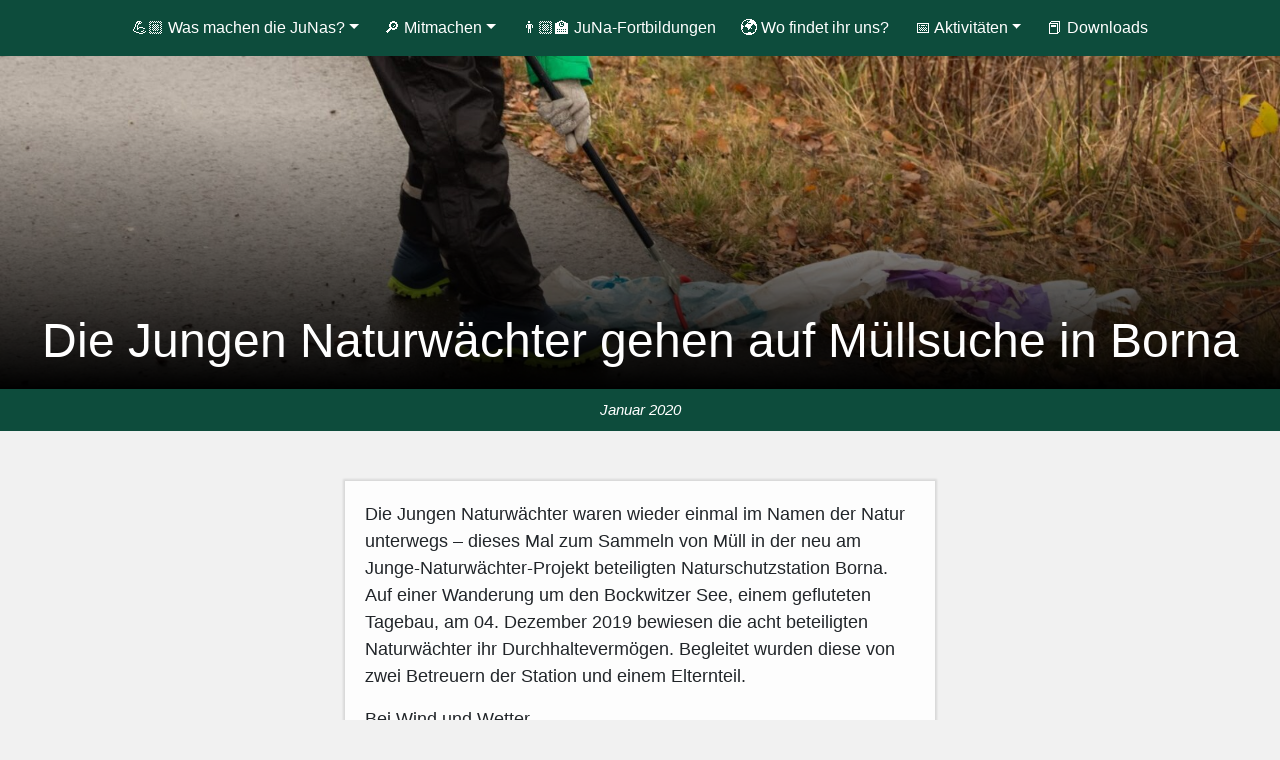

--- FILE ---
content_type: text/html; charset=UTF-8
request_url: https://jungenaturwaechter.de/tag/natur-erleben/
body_size: 21942
content:
<!DOCTYPE html>
<html lang="de">
    <head>
        <meta charset="utf-8">
        <meta http-equiv="X-UA-Compatible" content="IE=edge">
        <meta name="viewport" content="width=device-width, initial-scale=1">
        <link rel="shortcut icon" href="/wp-content/themes/Juna/images/icons/junafav.ico">
        <meta property="og:image" content="https://jungenaturwaechter.de/wp-content/themes/Juna/images/Vorschaugrafik.jpg" />
        <meta name="theme-color" content="#0D4C3C" />


        <title>natur erleben – Junge Naturwächter</title>
        
    

        <!-- Bootstrap core CSS -->
         <link rel="stylesheet" href="/wp-content/themes/Juna/bootstrap/css/bootstrap.min.css">
        
           
    <script src="https://cdn.maptiler.com/mapbox-gl-js/v1.5.1/mapbox-gl.js"></script>
    <link rel="stylesheet" href="https://cdn.maptiler.com/mapbox-gl-js/v1.5.1/mapbox-gl.css" />
        
        

   

        <!-- Just for debugging purposes. Don't actually copy this line! -->
        <!--[if lt IE 9]><script src="../../assets/js/ie8-responsive-file-warning.js"></script><![endif]-->

        <!-- HTML5 shim and Respond.js IE8 support of HTML5 elements and media queries -->
        <!--[if lt IE 9]>
          <script src="https://oss.maxcdn.com/libs/html5shiv/3.7.0/html5shiv.js"></script>
          <script src="https://oss.maxcdn.com/libs/respond.js/1.4.2/respond.min.js"></script>
        <![endif]-->
                <script type="text/javascript"
		id="Cookiebot"
		src="https://consent.cookiebot.com/uc.js"
		data-implementation="wp"
		data-cbid="f0aad8be-da7c-428f-aa98-48ad88ab5728"
						data-culture="DE"
				data-blockingmode="auto"
	></script>

		<!-- All in One SEO 4.9.3 - aioseo.com -->
	<meta name="robots" content="max-image-preview:large" />
	<link rel="canonical" href="https://jungenaturwaechter.de/tag/natur-erleben/" />
	<meta name="generator" content="All in One SEO (AIOSEO) 4.9.3" />
		<script type="application/ld+json" class="aioseo-schema">
			{"@context":"https:\/\/schema.org","@graph":[{"@type":"BreadcrumbList","@id":"https:\/\/jungenaturwaechter.de\/tag\/natur-erleben\/#breadcrumblist","itemListElement":[{"@type":"ListItem","@id":"https:\/\/jungenaturwaechter.de#listItem","position":1,"name":"Home","item":"https:\/\/jungenaturwaechter.de","nextItem":{"@type":"ListItem","@id":"https:\/\/jungenaturwaechter.de\/tag\/natur-erleben\/#listItem","name":"natur erleben"}},{"@type":"ListItem","@id":"https:\/\/jungenaturwaechter.de\/tag\/natur-erleben\/#listItem","position":2,"name":"natur erleben","previousItem":{"@type":"ListItem","@id":"https:\/\/jungenaturwaechter.de#listItem","name":"Home"}}]},{"@type":"CollectionPage","@id":"https:\/\/jungenaturwaechter.de\/tag\/natur-erleben\/#collectionpage","url":"https:\/\/jungenaturwaechter.de\/tag\/natur-erleben\/","name":"natur erleben \u2013 Junge Naturw\u00e4chter","inLanguage":"de-DE","isPartOf":{"@id":"https:\/\/jungenaturwaechter.de\/#website"},"breadcrumb":{"@id":"https:\/\/jungenaturwaechter.de\/tag\/natur-erleben\/#breadcrumblist"}},{"@type":"Organization","@id":"https:\/\/jungenaturwaechter.de\/#organization","name":"Junge Naturw\u00e4chter","description":"Auf ins Abenteuer Natur!","url":"https:\/\/jungenaturwaechter.de\/","logo":{"@type":"ImageObject","url":"https:\/\/jungenaturwaechter.de\/wp-content\/uploads\/JuNa_Quad.png","@id":"https:\/\/jungenaturwaechter.de\/tag\/natur-erleben\/#organizationLogo","width":1080,"height":1080},"image":{"@id":"https:\/\/jungenaturwaechter.de\/tag\/natur-erleben\/#organizationLogo"}},{"@type":"WebSite","@id":"https:\/\/jungenaturwaechter.de\/#website","url":"https:\/\/jungenaturwaechter.de\/","name":"Junge Naturw\u00e4chter","description":"Auf ins Abenteuer Natur!","inLanguage":"de-DE","publisher":{"@id":"https:\/\/jungenaturwaechter.de\/#organization"}}]}
		</script>
		<!-- All in One SEO -->

<meta name="dlm-version" content="5.1.7"><link rel="alternate" type="application/rss+xml" title="Junge Naturwächter &raquo; Schlagwort-Feed zu natur erleben" href="https://jungenaturwaechter.de/tag/natur-erleben/feed/" />
<style id='wp-img-auto-sizes-contain-inline-css' type='text/css'>
img:is([sizes=auto i],[sizes^="auto," i]){contain-intrinsic-size:3000px 1500px}
/*# sourceURL=wp-img-auto-sizes-contain-inline-css */
</style>
<link rel='stylesheet' id='sbr_styles-css' href='https://jungenaturwaechter.de/wp-content/plugins/reviews-feed/assets/css/sbr-styles.min.css?ver=2.1.1' type='text/css' media='all' />
<link rel='stylesheet' id='sbi_styles-css' href='https://jungenaturwaechter.de/wp-content/plugins/instagram-feed/css/sbi-styles.min.css?ver=6.10.0' type='text/css' media='all' />
<style id='wp-emoji-styles-inline-css' type='text/css'>

	img.wp-smiley, img.emoji {
		display: inline !important;
		border: none !important;
		box-shadow: none !important;
		height: 1em !important;
		width: 1em !important;
		margin: 0 0.07em !important;
		vertical-align: -0.1em !important;
		background: none !important;
		padding: 0 !important;
	}
/*# sourceURL=wp-emoji-styles-inline-css */
</style>
<style id='wp-block-library-inline-css' type='text/css'>
:root{--wp-block-synced-color:#7a00df;--wp-block-synced-color--rgb:122,0,223;--wp-bound-block-color:var(--wp-block-synced-color);--wp-editor-canvas-background:#ddd;--wp-admin-theme-color:#007cba;--wp-admin-theme-color--rgb:0,124,186;--wp-admin-theme-color-darker-10:#006ba1;--wp-admin-theme-color-darker-10--rgb:0,107,160.5;--wp-admin-theme-color-darker-20:#005a87;--wp-admin-theme-color-darker-20--rgb:0,90,135;--wp-admin-border-width-focus:2px}@media (min-resolution:192dpi){:root{--wp-admin-border-width-focus:1.5px}}.wp-element-button{cursor:pointer}:root .has-very-light-gray-background-color{background-color:#eee}:root .has-very-dark-gray-background-color{background-color:#313131}:root .has-very-light-gray-color{color:#eee}:root .has-very-dark-gray-color{color:#313131}:root .has-vivid-green-cyan-to-vivid-cyan-blue-gradient-background{background:linear-gradient(135deg,#00d084,#0693e3)}:root .has-purple-crush-gradient-background{background:linear-gradient(135deg,#34e2e4,#4721fb 50%,#ab1dfe)}:root .has-hazy-dawn-gradient-background{background:linear-gradient(135deg,#faaca8,#dad0ec)}:root .has-subdued-olive-gradient-background{background:linear-gradient(135deg,#fafae1,#67a671)}:root .has-atomic-cream-gradient-background{background:linear-gradient(135deg,#fdd79a,#004a59)}:root .has-nightshade-gradient-background{background:linear-gradient(135deg,#330968,#31cdcf)}:root .has-midnight-gradient-background{background:linear-gradient(135deg,#020381,#2874fc)}:root{--wp--preset--font-size--normal:16px;--wp--preset--font-size--huge:42px}.has-regular-font-size{font-size:1em}.has-larger-font-size{font-size:2.625em}.has-normal-font-size{font-size:var(--wp--preset--font-size--normal)}.has-huge-font-size{font-size:var(--wp--preset--font-size--huge)}.has-text-align-center{text-align:center}.has-text-align-left{text-align:left}.has-text-align-right{text-align:right}.has-fit-text{white-space:nowrap!important}#end-resizable-editor-section{display:none}.aligncenter{clear:both}.items-justified-left{justify-content:flex-start}.items-justified-center{justify-content:center}.items-justified-right{justify-content:flex-end}.items-justified-space-between{justify-content:space-between}.screen-reader-text{border:0;clip-path:inset(50%);height:1px;margin:-1px;overflow:hidden;padding:0;position:absolute;width:1px;word-wrap:normal!important}.screen-reader-text:focus{background-color:#ddd;clip-path:none;color:#444;display:block;font-size:1em;height:auto;left:5px;line-height:normal;padding:15px 23px 14px;text-decoration:none;top:5px;width:auto;z-index:100000}html :where(.has-border-color){border-style:solid}html :where([style*=border-top-color]){border-top-style:solid}html :where([style*=border-right-color]){border-right-style:solid}html :where([style*=border-bottom-color]){border-bottom-style:solid}html :where([style*=border-left-color]){border-left-style:solid}html :where([style*=border-width]){border-style:solid}html :where([style*=border-top-width]){border-top-style:solid}html :where([style*=border-right-width]){border-right-style:solid}html :where([style*=border-bottom-width]){border-bottom-style:solid}html :where([style*=border-left-width]){border-left-style:solid}html :where(img[class*=wp-image-]){height:auto;max-width:100%}:where(figure){margin:0 0 1em}html :where(.is-position-sticky){--wp-admin--admin-bar--position-offset:var(--wp-admin--admin-bar--height,0px)}@media screen and (max-width:600px){html :where(.is-position-sticky){--wp-admin--admin-bar--position-offset:0px}}

/*# sourceURL=wp-block-library-inline-css */
</style><style id='wp-block-heading-inline-css' type='text/css'>
h1:where(.wp-block-heading).has-background,h2:where(.wp-block-heading).has-background,h3:where(.wp-block-heading).has-background,h4:where(.wp-block-heading).has-background,h5:where(.wp-block-heading).has-background,h6:where(.wp-block-heading).has-background{padding:1.25em 2.375em}h1.has-text-align-left[style*=writing-mode]:where([style*=vertical-lr]),h1.has-text-align-right[style*=writing-mode]:where([style*=vertical-rl]),h2.has-text-align-left[style*=writing-mode]:where([style*=vertical-lr]),h2.has-text-align-right[style*=writing-mode]:where([style*=vertical-rl]),h3.has-text-align-left[style*=writing-mode]:where([style*=vertical-lr]),h3.has-text-align-right[style*=writing-mode]:where([style*=vertical-rl]),h4.has-text-align-left[style*=writing-mode]:where([style*=vertical-lr]),h4.has-text-align-right[style*=writing-mode]:where([style*=vertical-rl]),h5.has-text-align-left[style*=writing-mode]:where([style*=vertical-lr]),h5.has-text-align-right[style*=writing-mode]:where([style*=vertical-rl]),h6.has-text-align-left[style*=writing-mode]:where([style*=vertical-lr]),h6.has-text-align-right[style*=writing-mode]:where([style*=vertical-rl]){rotate:180deg}
/*# sourceURL=https://jungenaturwaechter.de/wp-includes/blocks/heading/style.min.css */
</style>
<style id='wp-block-image-inline-css' type='text/css'>
.wp-block-image>a,.wp-block-image>figure>a{display:inline-block}.wp-block-image img{box-sizing:border-box;height:auto;max-width:100%;vertical-align:bottom}@media not (prefers-reduced-motion){.wp-block-image img.hide{visibility:hidden}.wp-block-image img.show{animation:show-content-image .4s}}.wp-block-image[style*=border-radius] img,.wp-block-image[style*=border-radius]>a{border-radius:inherit}.wp-block-image.has-custom-border img{box-sizing:border-box}.wp-block-image.aligncenter{text-align:center}.wp-block-image.alignfull>a,.wp-block-image.alignwide>a{width:100%}.wp-block-image.alignfull img,.wp-block-image.alignwide img{height:auto;width:100%}.wp-block-image .aligncenter,.wp-block-image .alignleft,.wp-block-image .alignright,.wp-block-image.aligncenter,.wp-block-image.alignleft,.wp-block-image.alignright{display:table}.wp-block-image .aligncenter>figcaption,.wp-block-image .alignleft>figcaption,.wp-block-image .alignright>figcaption,.wp-block-image.aligncenter>figcaption,.wp-block-image.alignleft>figcaption,.wp-block-image.alignright>figcaption{caption-side:bottom;display:table-caption}.wp-block-image .alignleft{float:left;margin:.5em 1em .5em 0}.wp-block-image .alignright{float:right;margin:.5em 0 .5em 1em}.wp-block-image .aligncenter{margin-left:auto;margin-right:auto}.wp-block-image :where(figcaption){margin-bottom:1em;margin-top:.5em}.wp-block-image.is-style-circle-mask img{border-radius:9999px}@supports ((-webkit-mask-image:none) or (mask-image:none)) or (-webkit-mask-image:none){.wp-block-image.is-style-circle-mask img{border-radius:0;-webkit-mask-image:url('data:image/svg+xml;utf8,<svg viewBox="0 0 100 100" xmlns="http://www.w3.org/2000/svg"><circle cx="50" cy="50" r="50"/></svg>');mask-image:url('data:image/svg+xml;utf8,<svg viewBox="0 0 100 100" xmlns="http://www.w3.org/2000/svg"><circle cx="50" cy="50" r="50"/></svg>');mask-mode:alpha;-webkit-mask-position:center;mask-position:center;-webkit-mask-repeat:no-repeat;mask-repeat:no-repeat;-webkit-mask-size:contain;mask-size:contain}}:root :where(.wp-block-image.is-style-rounded img,.wp-block-image .is-style-rounded img){border-radius:9999px}.wp-block-image figure{margin:0}.wp-lightbox-container{display:flex;flex-direction:column;position:relative}.wp-lightbox-container img{cursor:zoom-in}.wp-lightbox-container img:hover+button{opacity:1}.wp-lightbox-container button{align-items:center;backdrop-filter:blur(16px) saturate(180%);background-color:#5a5a5a40;border:none;border-radius:4px;cursor:zoom-in;display:flex;height:20px;justify-content:center;opacity:0;padding:0;position:absolute;right:16px;text-align:center;top:16px;width:20px;z-index:100}@media not (prefers-reduced-motion){.wp-lightbox-container button{transition:opacity .2s ease}}.wp-lightbox-container button:focus-visible{outline:3px auto #5a5a5a40;outline:3px auto -webkit-focus-ring-color;outline-offset:3px}.wp-lightbox-container button:hover{cursor:pointer;opacity:1}.wp-lightbox-container button:focus{opacity:1}.wp-lightbox-container button:focus,.wp-lightbox-container button:hover,.wp-lightbox-container button:not(:hover):not(:active):not(.has-background){background-color:#5a5a5a40;border:none}.wp-lightbox-overlay{box-sizing:border-box;cursor:zoom-out;height:100vh;left:0;overflow:hidden;position:fixed;top:0;visibility:hidden;width:100%;z-index:100000}.wp-lightbox-overlay .close-button{align-items:center;cursor:pointer;display:flex;justify-content:center;min-height:40px;min-width:40px;padding:0;position:absolute;right:calc(env(safe-area-inset-right) + 16px);top:calc(env(safe-area-inset-top) + 16px);z-index:5000000}.wp-lightbox-overlay .close-button:focus,.wp-lightbox-overlay .close-button:hover,.wp-lightbox-overlay .close-button:not(:hover):not(:active):not(.has-background){background:none;border:none}.wp-lightbox-overlay .lightbox-image-container{height:var(--wp--lightbox-container-height);left:50%;overflow:hidden;position:absolute;top:50%;transform:translate(-50%,-50%);transform-origin:top left;width:var(--wp--lightbox-container-width);z-index:9999999999}.wp-lightbox-overlay .wp-block-image{align-items:center;box-sizing:border-box;display:flex;height:100%;justify-content:center;margin:0;position:relative;transform-origin:0 0;width:100%;z-index:3000000}.wp-lightbox-overlay .wp-block-image img{height:var(--wp--lightbox-image-height);min-height:var(--wp--lightbox-image-height);min-width:var(--wp--lightbox-image-width);width:var(--wp--lightbox-image-width)}.wp-lightbox-overlay .wp-block-image figcaption{display:none}.wp-lightbox-overlay button{background:none;border:none}.wp-lightbox-overlay .scrim{background-color:#fff;height:100%;opacity:.9;position:absolute;width:100%;z-index:2000000}.wp-lightbox-overlay.active{visibility:visible}@media not (prefers-reduced-motion){.wp-lightbox-overlay.active{animation:turn-on-visibility .25s both}.wp-lightbox-overlay.active img{animation:turn-on-visibility .35s both}.wp-lightbox-overlay.show-closing-animation:not(.active){animation:turn-off-visibility .35s both}.wp-lightbox-overlay.show-closing-animation:not(.active) img{animation:turn-off-visibility .25s both}.wp-lightbox-overlay.zoom.active{animation:none;opacity:1;visibility:visible}.wp-lightbox-overlay.zoom.active .lightbox-image-container{animation:lightbox-zoom-in .4s}.wp-lightbox-overlay.zoom.active .lightbox-image-container img{animation:none}.wp-lightbox-overlay.zoom.active .scrim{animation:turn-on-visibility .4s forwards}.wp-lightbox-overlay.zoom.show-closing-animation:not(.active){animation:none}.wp-lightbox-overlay.zoom.show-closing-animation:not(.active) .lightbox-image-container{animation:lightbox-zoom-out .4s}.wp-lightbox-overlay.zoom.show-closing-animation:not(.active) .lightbox-image-container img{animation:none}.wp-lightbox-overlay.zoom.show-closing-animation:not(.active) .scrim{animation:turn-off-visibility .4s forwards}}@keyframes show-content-image{0%{visibility:hidden}99%{visibility:hidden}to{visibility:visible}}@keyframes turn-on-visibility{0%{opacity:0}to{opacity:1}}@keyframes turn-off-visibility{0%{opacity:1;visibility:visible}99%{opacity:0;visibility:visible}to{opacity:0;visibility:hidden}}@keyframes lightbox-zoom-in{0%{transform:translate(calc((-100vw + var(--wp--lightbox-scrollbar-width))/2 + var(--wp--lightbox-initial-left-position)),calc(-50vh + var(--wp--lightbox-initial-top-position))) scale(var(--wp--lightbox-scale))}to{transform:translate(-50%,-50%) scale(1)}}@keyframes lightbox-zoom-out{0%{transform:translate(-50%,-50%) scale(1);visibility:visible}99%{visibility:visible}to{transform:translate(calc((-100vw + var(--wp--lightbox-scrollbar-width))/2 + var(--wp--lightbox-initial-left-position)),calc(-50vh + var(--wp--lightbox-initial-top-position))) scale(var(--wp--lightbox-scale));visibility:hidden}}
/*# sourceURL=https://jungenaturwaechter.de/wp-includes/blocks/image/style.min.css */
</style>
<style id='wp-block-columns-inline-css' type='text/css'>
.wp-block-columns{box-sizing:border-box;display:flex;flex-wrap:wrap!important}@media (min-width:782px){.wp-block-columns{flex-wrap:nowrap!important}}.wp-block-columns{align-items:normal!important}.wp-block-columns.are-vertically-aligned-top{align-items:flex-start}.wp-block-columns.are-vertically-aligned-center{align-items:center}.wp-block-columns.are-vertically-aligned-bottom{align-items:flex-end}@media (max-width:781px){.wp-block-columns:not(.is-not-stacked-on-mobile)>.wp-block-column{flex-basis:100%!important}}@media (min-width:782px){.wp-block-columns:not(.is-not-stacked-on-mobile)>.wp-block-column{flex-basis:0;flex-grow:1}.wp-block-columns:not(.is-not-stacked-on-mobile)>.wp-block-column[style*=flex-basis]{flex-grow:0}}.wp-block-columns.is-not-stacked-on-mobile{flex-wrap:nowrap!important}.wp-block-columns.is-not-stacked-on-mobile>.wp-block-column{flex-basis:0;flex-grow:1}.wp-block-columns.is-not-stacked-on-mobile>.wp-block-column[style*=flex-basis]{flex-grow:0}:where(.wp-block-columns){margin-bottom:1.75em}:where(.wp-block-columns.has-background){padding:1.25em 2.375em}.wp-block-column{flex-grow:1;min-width:0;overflow-wrap:break-word;word-break:break-word}.wp-block-column.is-vertically-aligned-top{align-self:flex-start}.wp-block-column.is-vertically-aligned-center{align-self:center}.wp-block-column.is-vertically-aligned-bottom{align-self:flex-end}.wp-block-column.is-vertically-aligned-stretch{align-self:stretch}.wp-block-column.is-vertically-aligned-bottom,.wp-block-column.is-vertically-aligned-center,.wp-block-column.is-vertically-aligned-top{width:100%}
/*# sourceURL=https://jungenaturwaechter.de/wp-includes/blocks/columns/style.min.css */
</style>
<style id='wp-block-group-inline-css' type='text/css'>
.wp-block-group{box-sizing:border-box}:where(.wp-block-group.wp-block-group-is-layout-constrained){position:relative}
/*# sourceURL=https://jungenaturwaechter.de/wp-includes/blocks/group/style.min.css */
</style>
<style id='wp-block-paragraph-inline-css' type='text/css'>
.is-small-text{font-size:.875em}.is-regular-text{font-size:1em}.is-large-text{font-size:2.25em}.is-larger-text{font-size:3em}.has-drop-cap:not(:focus):first-letter{float:left;font-size:8.4em;font-style:normal;font-weight:100;line-height:.68;margin:.05em .1em 0 0;text-transform:uppercase}body.rtl .has-drop-cap:not(:focus):first-letter{float:none;margin-left:.1em}p.has-drop-cap.has-background{overflow:hidden}:root :where(p.has-background){padding:1.25em 2.375em}:where(p.has-text-color:not(.has-link-color)) a{color:inherit}p.has-text-align-left[style*="writing-mode:vertical-lr"],p.has-text-align-right[style*="writing-mode:vertical-rl"]{rotate:180deg}
/*# sourceURL=https://jungenaturwaechter.de/wp-includes/blocks/paragraph/style.min.css */
</style>
<style id='global-styles-inline-css' type='text/css'>
:root{--wp--preset--aspect-ratio--square: 1;--wp--preset--aspect-ratio--4-3: 4/3;--wp--preset--aspect-ratio--3-4: 3/4;--wp--preset--aspect-ratio--3-2: 3/2;--wp--preset--aspect-ratio--2-3: 2/3;--wp--preset--aspect-ratio--16-9: 16/9;--wp--preset--aspect-ratio--9-16: 9/16;--wp--preset--color--black: #000000;--wp--preset--color--cyan-bluish-gray: #abb8c3;--wp--preset--color--white: #ffffff;--wp--preset--color--pale-pink: #f78da7;--wp--preset--color--vivid-red: #cf2e2e;--wp--preset--color--luminous-vivid-orange: #ff6900;--wp--preset--color--luminous-vivid-amber: #fcb900;--wp--preset--color--light-green-cyan: #7bdcb5;--wp--preset--color--vivid-green-cyan: #00d084;--wp--preset--color--pale-cyan-blue: #8ed1fc;--wp--preset--color--vivid-cyan-blue: #0693e3;--wp--preset--color--vivid-purple: #9b51e0;--wp--preset--gradient--vivid-cyan-blue-to-vivid-purple: linear-gradient(135deg,rgb(6,147,227) 0%,rgb(155,81,224) 100%);--wp--preset--gradient--light-green-cyan-to-vivid-green-cyan: linear-gradient(135deg,rgb(122,220,180) 0%,rgb(0,208,130) 100%);--wp--preset--gradient--luminous-vivid-amber-to-luminous-vivid-orange: linear-gradient(135deg,rgb(252,185,0) 0%,rgb(255,105,0) 100%);--wp--preset--gradient--luminous-vivid-orange-to-vivid-red: linear-gradient(135deg,rgb(255,105,0) 0%,rgb(207,46,46) 100%);--wp--preset--gradient--very-light-gray-to-cyan-bluish-gray: linear-gradient(135deg,rgb(238,238,238) 0%,rgb(169,184,195) 100%);--wp--preset--gradient--cool-to-warm-spectrum: linear-gradient(135deg,rgb(74,234,220) 0%,rgb(151,120,209) 20%,rgb(207,42,186) 40%,rgb(238,44,130) 60%,rgb(251,105,98) 80%,rgb(254,248,76) 100%);--wp--preset--gradient--blush-light-purple: linear-gradient(135deg,rgb(255,206,236) 0%,rgb(152,150,240) 100%);--wp--preset--gradient--blush-bordeaux: linear-gradient(135deg,rgb(254,205,165) 0%,rgb(254,45,45) 50%,rgb(107,0,62) 100%);--wp--preset--gradient--luminous-dusk: linear-gradient(135deg,rgb(255,203,112) 0%,rgb(199,81,192) 50%,rgb(65,88,208) 100%);--wp--preset--gradient--pale-ocean: linear-gradient(135deg,rgb(255,245,203) 0%,rgb(182,227,212) 50%,rgb(51,167,181) 100%);--wp--preset--gradient--electric-grass: linear-gradient(135deg,rgb(202,248,128) 0%,rgb(113,206,126) 100%);--wp--preset--gradient--midnight: linear-gradient(135deg,rgb(2,3,129) 0%,rgb(40,116,252) 100%);--wp--preset--font-size--small: 13px;--wp--preset--font-size--medium: 20px;--wp--preset--font-size--large: 36px;--wp--preset--font-size--x-large: 42px;--wp--preset--spacing--20: 0.44rem;--wp--preset--spacing--30: 0.67rem;--wp--preset--spacing--40: 1rem;--wp--preset--spacing--50: 1.5rem;--wp--preset--spacing--60: 2.25rem;--wp--preset--spacing--70: 3.38rem;--wp--preset--spacing--80: 5.06rem;--wp--preset--shadow--natural: 6px 6px 9px rgba(0, 0, 0, 0.2);--wp--preset--shadow--deep: 12px 12px 50px rgba(0, 0, 0, 0.4);--wp--preset--shadow--sharp: 6px 6px 0px rgba(0, 0, 0, 0.2);--wp--preset--shadow--outlined: 6px 6px 0px -3px rgb(255, 255, 255), 6px 6px rgb(0, 0, 0);--wp--preset--shadow--crisp: 6px 6px 0px rgb(0, 0, 0);}:where(.is-layout-flex){gap: 0.5em;}:where(.is-layout-grid){gap: 0.5em;}body .is-layout-flex{display: flex;}.is-layout-flex{flex-wrap: wrap;align-items: center;}.is-layout-flex > :is(*, div){margin: 0;}body .is-layout-grid{display: grid;}.is-layout-grid > :is(*, div){margin: 0;}:where(.wp-block-columns.is-layout-flex){gap: 2em;}:where(.wp-block-columns.is-layout-grid){gap: 2em;}:where(.wp-block-post-template.is-layout-flex){gap: 1.25em;}:where(.wp-block-post-template.is-layout-grid){gap: 1.25em;}.has-black-color{color: var(--wp--preset--color--black) !important;}.has-cyan-bluish-gray-color{color: var(--wp--preset--color--cyan-bluish-gray) !important;}.has-white-color{color: var(--wp--preset--color--white) !important;}.has-pale-pink-color{color: var(--wp--preset--color--pale-pink) !important;}.has-vivid-red-color{color: var(--wp--preset--color--vivid-red) !important;}.has-luminous-vivid-orange-color{color: var(--wp--preset--color--luminous-vivid-orange) !important;}.has-luminous-vivid-amber-color{color: var(--wp--preset--color--luminous-vivid-amber) !important;}.has-light-green-cyan-color{color: var(--wp--preset--color--light-green-cyan) !important;}.has-vivid-green-cyan-color{color: var(--wp--preset--color--vivid-green-cyan) !important;}.has-pale-cyan-blue-color{color: var(--wp--preset--color--pale-cyan-blue) !important;}.has-vivid-cyan-blue-color{color: var(--wp--preset--color--vivid-cyan-blue) !important;}.has-vivid-purple-color{color: var(--wp--preset--color--vivid-purple) !important;}.has-black-background-color{background-color: var(--wp--preset--color--black) !important;}.has-cyan-bluish-gray-background-color{background-color: var(--wp--preset--color--cyan-bluish-gray) !important;}.has-white-background-color{background-color: var(--wp--preset--color--white) !important;}.has-pale-pink-background-color{background-color: var(--wp--preset--color--pale-pink) !important;}.has-vivid-red-background-color{background-color: var(--wp--preset--color--vivid-red) !important;}.has-luminous-vivid-orange-background-color{background-color: var(--wp--preset--color--luminous-vivid-orange) !important;}.has-luminous-vivid-amber-background-color{background-color: var(--wp--preset--color--luminous-vivid-amber) !important;}.has-light-green-cyan-background-color{background-color: var(--wp--preset--color--light-green-cyan) !important;}.has-vivid-green-cyan-background-color{background-color: var(--wp--preset--color--vivid-green-cyan) !important;}.has-pale-cyan-blue-background-color{background-color: var(--wp--preset--color--pale-cyan-blue) !important;}.has-vivid-cyan-blue-background-color{background-color: var(--wp--preset--color--vivid-cyan-blue) !important;}.has-vivid-purple-background-color{background-color: var(--wp--preset--color--vivid-purple) !important;}.has-black-border-color{border-color: var(--wp--preset--color--black) !important;}.has-cyan-bluish-gray-border-color{border-color: var(--wp--preset--color--cyan-bluish-gray) !important;}.has-white-border-color{border-color: var(--wp--preset--color--white) !important;}.has-pale-pink-border-color{border-color: var(--wp--preset--color--pale-pink) !important;}.has-vivid-red-border-color{border-color: var(--wp--preset--color--vivid-red) !important;}.has-luminous-vivid-orange-border-color{border-color: var(--wp--preset--color--luminous-vivid-orange) !important;}.has-luminous-vivid-amber-border-color{border-color: var(--wp--preset--color--luminous-vivid-amber) !important;}.has-light-green-cyan-border-color{border-color: var(--wp--preset--color--light-green-cyan) !important;}.has-vivid-green-cyan-border-color{border-color: var(--wp--preset--color--vivid-green-cyan) !important;}.has-pale-cyan-blue-border-color{border-color: var(--wp--preset--color--pale-cyan-blue) !important;}.has-vivid-cyan-blue-border-color{border-color: var(--wp--preset--color--vivid-cyan-blue) !important;}.has-vivid-purple-border-color{border-color: var(--wp--preset--color--vivid-purple) !important;}.has-vivid-cyan-blue-to-vivid-purple-gradient-background{background: var(--wp--preset--gradient--vivid-cyan-blue-to-vivid-purple) !important;}.has-light-green-cyan-to-vivid-green-cyan-gradient-background{background: var(--wp--preset--gradient--light-green-cyan-to-vivid-green-cyan) !important;}.has-luminous-vivid-amber-to-luminous-vivid-orange-gradient-background{background: var(--wp--preset--gradient--luminous-vivid-amber-to-luminous-vivid-orange) !important;}.has-luminous-vivid-orange-to-vivid-red-gradient-background{background: var(--wp--preset--gradient--luminous-vivid-orange-to-vivid-red) !important;}.has-very-light-gray-to-cyan-bluish-gray-gradient-background{background: var(--wp--preset--gradient--very-light-gray-to-cyan-bluish-gray) !important;}.has-cool-to-warm-spectrum-gradient-background{background: var(--wp--preset--gradient--cool-to-warm-spectrum) !important;}.has-blush-light-purple-gradient-background{background: var(--wp--preset--gradient--blush-light-purple) !important;}.has-blush-bordeaux-gradient-background{background: var(--wp--preset--gradient--blush-bordeaux) !important;}.has-luminous-dusk-gradient-background{background: var(--wp--preset--gradient--luminous-dusk) !important;}.has-pale-ocean-gradient-background{background: var(--wp--preset--gradient--pale-ocean) !important;}.has-electric-grass-gradient-background{background: var(--wp--preset--gradient--electric-grass) !important;}.has-midnight-gradient-background{background: var(--wp--preset--gradient--midnight) !important;}.has-small-font-size{font-size: var(--wp--preset--font-size--small) !important;}.has-medium-font-size{font-size: var(--wp--preset--font-size--medium) !important;}.has-large-font-size{font-size: var(--wp--preset--font-size--large) !important;}.has-x-large-font-size{font-size: var(--wp--preset--font-size--x-large) !important;}
:where(.wp-block-columns.is-layout-flex){gap: 2em;}:where(.wp-block-columns.is-layout-grid){gap: 2em;}
/*# sourceURL=global-styles-inline-css */
</style>
<style id='core-block-supports-inline-css' type='text/css'>
.wp-container-core-columns-is-layout-9d6595d7{flex-wrap:nowrap;}
/*# sourceURL=core-block-supports-inline-css */
</style>

<style id='classic-theme-styles-inline-css' type='text/css'>
/*! This file is auto-generated */
.wp-block-button__link{color:#fff;background-color:#32373c;border-radius:9999px;box-shadow:none;text-decoration:none;padding:calc(.667em + 2px) calc(1.333em + 2px);font-size:1.125em}.wp-block-file__button{background:#32373c;color:#fff;text-decoration:none}
/*# sourceURL=/wp-includes/css/classic-themes.min.css */
</style>
<link rel='stylesheet' id='ctf_styles-css' href='https://jungenaturwaechter.de/wp-content/plugins/custom-twitter-feeds/css/ctf-styles.min.css?ver=2.3.1' type='text/css' media='all' />
<link rel='stylesheet' id='easy-swipebox-css' href='https://jungenaturwaechter.de/wp-content/plugins/easy-swipebox/public/css/swipebox.min.css?ver=1.1.2' type='text/css' media='all' />
<link rel='stylesheet' id='responsive-lightbox-nivo_lightbox-css-css' href='https://jungenaturwaechter.de/wp-content/plugins/responsive-lightbox-lite/assets/nivo-lightbox/nivo-lightbox.css?ver=6.9' type='text/css' media='all' />
<link rel='stylesheet' id='responsive-lightbox-nivo_lightbox-css-d-css' href='https://jungenaturwaechter.de/wp-content/plugins/responsive-lightbox-lite/assets/nivo-lightbox/themes/default/default.css?ver=6.9' type='text/css' media='all' />
<link rel='stylesheet' id='ce_responsive-css' href='https://jungenaturwaechter.de/wp-content/plugins/simple-embed-code/css/video-container.min.css?ver=2.5.1' type='text/css' media='all' />
<link rel='stylesheet' id='swpm.common-css' href='https://jungenaturwaechter.de/wp-content/plugins/simple-membership/css/swpm.common.css?ver=4.7.0' type='text/css' media='all' />
<link rel='stylesheet' id='cff-css' href='https://jungenaturwaechter.de/wp-content/plugins/custom-facebook-feed/assets/css/cff-style.min.css?ver=4.3.4' type='text/css' media='all' />
<link rel='stylesheet' id='sb-font-awesome-css' href='https://jungenaturwaechter.de/wp-content/plugins/custom-facebook-feed/assets/css/font-awesome.min.css?ver=4.7.0' type='text/css' media='all' />
<link rel='stylesheet' id='wp-pagenavi-css' href='https://jungenaturwaechter.de/wp-content/plugins/wp-pagenavi/pagenavi-css.css?ver=2.70' type='text/css' media='all' />
<link rel='stylesheet' id='treweler-shortcode-css' href='https://jungenaturwaechter.de/wp-content/plugins/treweler-1.12/assets/css/treweler-shortcode.min.css?ver=1.12' type='text/css' media='all' />
<!--n2css--><!--n2js--><script type="text/javascript" src="https://jungenaturwaechter.de/wp-includes/js/jquery/jquery.min.js?ver=3.7.1" id="jquery-core-js"></script>
<script type="text/javascript" src="https://jungenaturwaechter.de/wp-includes/js/jquery/jquery-migrate.min.js?ver=3.4.1" id="jquery-migrate-js"></script>
<script type="text/javascript" src="https://jungenaturwaechter.de/wp-content/themes/Juna_1.4/bootstrap/js/bootstrap.min.js?ver=6.9" id="bootstrap-script-js"></script>
<link rel="https://api.w.org/" href="https://jungenaturwaechter.de/wp-json/" /><link rel="alternate" title="JSON" type="application/json" href="https://jungenaturwaechter.de/wp-json/wp/v2/tags/267" /><link rel="EditURI" type="application/rsd+xml" title="RSD" href="https://jungenaturwaechter.de/xmlrpc.php?rsd" />
<meta name="generator" content="WordPress 6.9" />
<link rel="icon" href="https://jungenaturwaechter.de/wp-content/uploads/cropped-JuNa_Quad-1-32x32.png" sizes="32x32" />
<link rel="icon" href="https://jungenaturwaechter.de/wp-content/uploads/cropped-JuNa_Quad-1-192x192.png" sizes="192x192" />
<link rel="apple-touch-icon" href="https://jungenaturwaechter.de/wp-content/uploads/cropped-JuNa_Quad-1-180x180.png" />
<meta name="msapplication-TileImage" content="https://jungenaturwaechter.de/wp-content/uploads/cropped-JuNa_Quad-1-270x270.png" />
    
    <link href="https://jungenaturwaechter.de/wp-content/themes/Juna_1.4/style.css" rel="stylesheet">
        

   <!--- <link href="https://fonts.googleapis.com/css?family=Lato&display=swap" rel="stylesheet">
        
        <link rel="stylesheet" href="/wp-content/themes/Juna/fonts/chawp.css" type="text/css" charset="utf-8" />   --> 
  

    
        
         

    
      
        
        
        
        
    </head>
    
    

        
			


    <body>
      <nav class="navbar sticky-top navbar-expand-lg navbar-dark bg-dark">
                                                    
            
             <a class="navbar-brand" href="https://jungenaturwaechter.de"><img alt="Link zur Startseite: Junge Naturwächter Logo" src="/wp-content/themes/Juna/images/icons/juna-white.svg" id="navbarlogopage" class="d-inline-block align-top" ></a>
            
  <button class="navbar-toggler" type="button" data-toggle="collapse" data-target="#navbarMainMenue" aria-controls="navbarMainMenue" aria-expanded="false" aria-label="Toggle navigation">
    <span class="navbar-toggler-icon"></span>
  </button>

  
  <div class="collapse navbar-collapse" id="navbarMainMenue" role="navigation">
    
         <div id="navbarMainMenue" class="collapse navbar-collapse"><ul id="menu-menue" class="navbar-nav mx-auto"><li itemscope="itemscope" itemtype="https://www.schema.org/SiteNavigationElement" id="menu-item-1879" class="menu-item menu-item-type-post_type menu-item-object-page menu-item-has-children dropdown menu-item-1879 nav-item"><a href="#" data-toggle="dropdown" aria-haspopup="true" aria-expanded="false" class="dropdown-toggle nav-link" id="menu-item-dropdown-1879">💪🏼 Was machen die JuNas?</a>
<ul class="dropdown-menu" aria-labelledby="menu-item-dropdown-1879" role="menu">
	<li itemscope="itemscope" itemtype="https://www.schema.org/SiteNavigationElement" id="menu-item-4068" class="menu-item menu-item-type-post_type menu-item-object-page menu-item-4068 nav-item"><a href="https://jungenaturwaechter.de/natur-entdecken/" class="dropdown-item">👀 Natur entdecken</a></li>
	<li itemscope="itemscope" itemtype="https://www.schema.org/SiteNavigationElement" id="menu-item-4071" class="menu-item menu-item-type-post_type menu-item-object-page menu-item-4071 nav-item"><a href="https://jungenaturwaechter.de/natur-schuetzen/" class="dropdown-item">🛡 Natur schützen</a></li>
	<li itemscope="itemscope" itemtype="https://www.schema.org/SiteNavigationElement" id="menu-item-4074" class="menu-item menu-item-type-post_type menu-item-object-page menu-item-4074 nav-item"><a href="https://jungenaturwaechter.de/natur-lernen/" class="dropdown-item">🧠 Natur verstehen</a></li>
</ul>
</li>
<li itemscope="itemscope" itemtype="https://www.schema.org/SiteNavigationElement" id="menu-item-1881" class="menu-item menu-item-type-post_type menu-item-object-page menu-item-has-children dropdown menu-item-1881 nav-item"><a href="#" data-toggle="dropdown" aria-haspopup="true" aria-expanded="false" class="dropdown-toggle nav-link" id="menu-item-dropdown-1881">🔎 Mitmachen</a>
<ul class="dropdown-menu" aria-labelledby="menu-item-dropdown-1881" role="menu">
	<li itemscope="itemscope" itemtype="https://www.schema.org/SiteNavigationElement" id="menu-item-2317" class="menu-item menu-item-type-post_type menu-item-object-page menu-item-2317 nav-item"><a href="https://jungenaturwaechter.de/fuerkinderjugendliche/" class="dropdown-item">🧒🏼 Für Kinder &amp; Jugendliche</a></li>
	<li itemscope="itemscope" itemtype="https://www.schema.org/SiteNavigationElement" id="menu-item-2337" class="menu-item menu-item-type-post_type menu-item-object-page menu-item-2337 nav-item"><a href="https://jungenaturwaechter.de/erwachsene-naturschuetzer/" class="dropdown-item">🤠 Für Naturschutzexperten und interessierte Helfer bei JuNa-Angeboten</a></li>
	<li itemscope="itemscope" itemtype="https://www.schema.org/SiteNavigationElement" id="menu-item-2336" class="menu-item menu-item-type-post_type menu-item-object-page menu-item-2336 nav-item"><a href="https://jungenaturwaechter.de/juna-gruppe-gruenden-als-naturschutzeinrichtung/" class="dropdown-item">👩🏼‍🏫 JuNa-Gruppe gründen als Naturschutzeinrichtung</a></li>
</ul>
</li>
<li itemscope="itemscope" itemtype="https://www.schema.org/SiteNavigationElement" id="menu-item-4344" class="menu-item menu-item-type-post_type menu-item-object-page menu-item-4344 nav-item"><a href="https://jungenaturwaechter.de/juna-fortbildungen/" class="nav-link">👨🏼‍🏫 JuNa-Fortbildungen</a></li>
<li itemscope="itemscope" itemtype="https://www.schema.org/SiteNavigationElement" id="menu-item-1877" class="menu-item menu-item-type-post_type menu-item-object-page menu-item-1877 nav-item"><a href="https://jungenaturwaechter.de/wo/" class="nav-link">🌍 Wo findet ihr uns?</a></li>
<li itemscope="itemscope" itemtype="https://www.schema.org/SiteNavigationElement" id="menu-item-4783" class="menu-item menu-item-type-post_type menu-item-object-page menu-item-has-children dropdown menu-item-4783 nav-item"><a href="#" data-toggle="dropdown" aria-haspopup="true" aria-expanded="false" class="dropdown-toggle nav-link" id="menu-item-dropdown-4783">📅 Aktivitäten</a>
<ul class="dropdown-menu" aria-labelledby="menu-item-dropdown-4783" role="menu">
	<li itemscope="itemscope" itemtype="https://www.schema.org/SiteNavigationElement" id="menu-item-1880" class="menu-item menu-item-type-post_type menu-item-object-page current_page_parent menu-item-1880 nav-item"><a href="https://jungenaturwaechter.de/aktivitaeten/" class="dropdown-item">🏡 Aktuelles aus den JuNa-Einrichtungen</a></li>
	<li itemscope="itemscope" itemtype="https://www.schema.org/SiteNavigationElement" id="menu-item-4789" class="menu-item menu-item-type-post_type menu-item-object-page menu-item-4789 nav-item"><a href="https://jungenaturwaechter.de/tag-der-jungen-naturwaechter/" class="dropdown-item">🦉 Tag der Jungen Naturwächter</a></li>
	<li itemscope="itemscope" itemtype="https://www.schema.org/SiteNavigationElement" id="menu-item-9005" class="menu-item menu-item-type-post_type menu-item-object-page menu-item-9005 nav-item"><a href="https://jungenaturwaechter.de/natureconnect/" class="dropdown-item">🏕️ NatureConnect</a></li>
	<li itemscope="itemscope" itemtype="https://www.schema.org/SiteNavigationElement" id="menu-item-8186" class="menu-item menu-item-type-post_type menu-item-object-page menu-item-8186 nav-item"><a href="https://jungenaturwaechter.de/die-junas-zeigen-wie-es-geht/" class="dropdown-item">💪 Die JuNas zeigen wie es geht!</a></li>
	<li itemscope="itemscope" itemtype="https://www.schema.org/SiteNavigationElement" id="menu-item-10829" class="menu-item menu-item-type-post_type menu-item-object-page menu-item-10829 nav-item"><a href="https://jungenaturwaechter.de/artenforscher-camps-der-jungen-naturwaechter/" class="dropdown-item">🔎 Artenforscher*innen-Camps der Jungen Naturwächter</a></li>
</ul>
</li>
<li itemscope="itemscope" itemtype="https://www.schema.org/SiteNavigationElement" id="menu-item-4031" class="menu-item menu-item-type-post_type menu-item-object-page menu-item-4031 nav-item"><a href="https://jungenaturwaechter.de/downloads/" class="nav-link">📕 Downloads</a></li>
</ul></div>     
    
      
      
      
      
  </div>
                    
                    <div class="navbarspace"></div>
                    
</nav>
        

        <div class="container">
            


</div>

    
    <div class="pageimg">
                   
    <img width="1920" height="500" src="https://jungenaturwaechter.de/wp-content/uploads/2020/01/Müllsammeln-Borna-1920x500.jpg" class="attachment-Banner_Seite+Blog size-Banner_Seite+Blog wp-post-image" alt="Junger Naturwächter sammelt Müll vom Wegrand auf" decoding="async" fetchpriority="high" />    
        <a class="bpt" href="https://jungenaturwaechter.de/junge-naturwaechter-auf-muell-suche-in-borna/"><h1 class="blog-post-title">Die Jungen Naturwächter gehen auf Müllsuche in Borna</h1></a>    
    </div>

    <p class="blog-post-meta"><em>Januar 2020</em></p>

    
    <div class="row justify-content-center">
    
    
    
        <div class="col-sm-6 blog-main" role="main">
        
        
                        <div class="blog-post">
                    
                    
                    
<p>Die Jungen Naturwächter waren wieder einmal im Namen der Natur unterwegs – dieses Mal zum Sammeln von Müll in der neu am Junge-Naturwächter-Projekt beteiligten Naturschutzstation Borna. Auf einer Wanderung um den Bockwitzer See, einem gefluteten Tagebau, am 04. Dezember 2019 bewiesen die acht beteiligten Naturwächter ihr Durchhaltevermögen. Begleitet wurden diese von zwei Betreuern der Station und einem Elternteil.</p>



<div class="wp-block-image"><figure class="alignright is-resized"><img decoding="async" src="https://lh4.googleusercontent.com/Ui3JOxe1ecdcNpDwO7NZcVCLooTJ0ctwD9LGbRUsmWKShhvL6BrrzWKPren2EVhyaMMyyGHyQhL0zpssRLEbZ1VqKlqD3cQjLjWBiA8wjCdUEG5xFHq5-doA_n14mZG-HYCIoG-j" alt="" width="352" height="234"/></figure></div>



<p>Bei Wind und Wetter wurde an den Gehwegen vom Parkplatz des Bockwitzer Sees aus allerlei Müll eingesammelt. Doch bevor es richtig losging, stellte eine Mitarbeiterin der Ökostation Borna-Birkenhain einige Fragen an die neuen Naturschützer. So wurde beispielsweise geklärt, was der Zweck des Müllsammelns ist und was die Folgen sind, wenn man Müll in der Natur entsorgt. Die Abfälle schaden den Tieren und Pflanzen: Vögel bauen aus dem Müll ihre Nester, Wassertiere verfangen sich in tückischen Plastiktüten und die Tiere fressen den Müll und können daran sterben.&nbsp;</p>



<p>Nach dieser spannenden Fragerunde ging es über die Gehwege am Strand des Sees entlang, durch den Wald bis hin zur Naturschutzstation. Auf ihrem Weg wurden die Naturwächter fündig. Ob Plastiktüten, ein Klappstuhl, Babywindeln, ein vollgepackter Müllsack oder ein Lattenrost. Alle möglichen Dinge werden in der Natur entsorgt und vergessen. „Manche denken gar nicht dran, dass eine Babywindel 300 Jahre braucht, um sich zu zersetzen”, erzählt Christin Berndt, Betreuerin der JuNas. Am Strand gab es auch eine Überraschung: Zwei mit Weihnachtskugeln geschmückte Kiefern. “Man sieht auch, dass andere viel Gutes wegschmeißen”, sagt die achtjährige Charlotte. “Da fragt man sich, warum die Leute sowas wegwerfen.” Auch der Ton am Strand brachte so manchen Jungen Naturwächter auf kreative Ideen: Aus diesem wollen die Naturwächter Figuren basteln. Das Weihnachtsgeschenk für die Eltern ist damit gesichert.</p>



<div class="wp-block-image"><figure class="alignleft is-resized"><img decoding="async" src="https://lh6.googleusercontent.com/2g9YeePDVNJnu-N5Ily6I-IeKuDtFUryfZChb5iNzzbAIqCSJZXGZM-zFIKrYO4d-xo7k3gFo5csQ9LQfVFXttvy9apDdkaqIUqVKJSetiRxbeZS2xpME19mcWTTT00GHik7m3X3" alt="" width="339" height="225"/></figure></div>



<p>In der Ökostation angelangt und zufrieden über die geleistete Arbeit, ging es dann für die Naturschützer weiter zum Essen. Gestärkt für die nächsten Vorhaben wurde in einer gemütlichen Runde über ein selbstgebasteltes Spiel der Müll richtig getrennt und einsortiert. Doch das war noch nicht der ganze Spaß: Nach der Spielerunde ging es weiter zum Basteln. Die Jungen Naturwächter konnten selbstgemachte Vogelfutterspender aus alten Milchkartons bemalen und anschließend mit nach Hause nehmen. Abschließend überreichte Simona Kahle von der LaNU den neuen Mitgliedern der JuNas ihre Basecaps und Warnwesten.</p>



<p>Mehr zur Aktion könnt ihr in unserem Video sehen. Außerdem haben wir euch darunter noch die Anleitung zum Spiel der JuNas aufgeschrieben.</p>



<figure class="wp-block-embed-youtube wp-block-embed is-type-video is-provider-youtube wp-embed-aspect-16-9 wp-has-aspect-ratio"><div class="wp-block-embed__wrapper">
<iframe loading="lazy" title="Müll aufsammeln | Borna" width="500" height="281" src="https://www.youtube.com/embed/o-M52R9Iabo?start=5&#038;feature=oembed" frameborder="0" allow="accelerometer; autoplay; clipboard-write; encrypted-media; gyroscope; picture-in-picture; web-share" referrerpolicy="strict-origin-when-cross-origin" allowfullscreen></iframe>
</div></figure>



<h4 class="wp-block-heading"><strong>Müll-Spiel-Anleitung</strong></h4>



<p>= Mensch-ärgere dich nicht, aber ohne Rausschmeißen</p>



<p>Du bist ein echter Naturschützer und befreist die Natur von jedem Unrat? Dann bastel dir doch dein eigenes Müllsammel-Spiel!</p>



<div class="wp-block-image"><figure class="alignright is-resized"><img loading="lazy" decoding="async" src="https://lh6.googleusercontent.com/r-lEZ3qXH0nDWEXOrzlYsbRaUpD8gkU6FAwxiiyr3TH-ppoR84h5craDP2NUH19MqF8-ej1uq1MXo0kXIR3qLDJJGhrjDpfNR-NnqrcRkIGMTDtW8lBvMabti_pAAFfmV3RPja6w" alt="" width="369" height="245"/><figcaption>Der Spielplan zum Müll-Spiel.</figcaption></figure></div>



<div class="wp-block-group"><div class="wp-block-group__inner-container is-layout-flow wp-block-group-is-layout-flow">
<p>Schneidet zunächst 15-20 gleichgroße Kreise aus Papier aus und malt oder klebt ein Bild von einem Stück Müll darauf (zum Beispiel eine Plastiktüte). Die Kreise können einen Durchmesser von ca. 2-4 Zentimetern haben. Nehmt euch ein großes Blatt in DIN A3 oder DIN A2 und malt einen langen Schlangenlinienpfad über das gesamte Blatt verteilt.</p>



<p>Zwischen dem Start- und dem Endpunkt der Linie malt ihr dann wieder gleich große Kreise mit einem Durchmesser von 2-4 Zentimetern, auf denen ihr eure Spielfiguren entlang bewegen könnt. Macht so viele Kreise wie möglich, damit sich eure Figur nach vorn bewegen kann, ohne dass das Spiel zu schnell zu Ende geht (ca. 60-65 Kreise).</p>
</div></div>



<div class="wp-block-image"><figure class="alignleft is-resized"><img loading="lazy" decoding="async" src="https://lh4.googleusercontent.com/z9mtnK6Kp1zCA9QdyJQQPg5mCczJqUO4-E-9Kt-NncKTIXUh8KOL0YrgZv9cCqpDP4lMLoc_0o0cNy2habuY-i48I897Oj0kZrl7HVI-RKyMhiFHrk2xVTz5LX2w4jN-1S1pyhMO" alt="" width="311" height="207"/></figure></div>



<div class="wp-block-group"><div class="wp-block-group__inner-container is-layout-flow wp-block-group-is-layout-flow">
<p>Alle paar Kreise könnt ihr dann jeweils ein Bild mit dem zuvor aufgeklebten Müll darauf aufkleben. Achtung: Setzt nicht ein Bild direkt hinter das andere und verteilt sie sorgfältig, damit ihr auf eurem Weg genügend Müll sammeln könnt, ehe ihr am Ziel seid. Wenn ihr alle Kreise auf den Pfad gemalt und die entsprechenden Müllbilder darauf geklebt habt, könnt ihr das Spiel schon beginnen!</p>



<p>Alle Spielfiguren starten von Anfang an. Jeder Spieler hat eine Figur. Die Figuren könnt ihr aus einem anderen Spielekarton herausnehmen und nutzen oder ihr baut eure eigenen Spielfiguren: Sammelt draußen ein paar kleine Steine, die auf die Kreisflächen des Spiels passen könnten (ihr könnt die Kreise auch größer aufmalen) und malt diese dann nach Belieben farbig an. Gebt ihnen beispielsweise ein Gesicht oder eine bestimmte Farbe, damit jeder Spieler seine Figur wiedererkennt.</p>
</div></div>



<p>Nehmt euch dann einen Würfel und rollt eine Zahl. Diese Zahl gibt an, wie viele Schritte ihr nach vorn gehen dürft. Das bedeutet, wenn ihr zum Beispiel eine 5 würfelt, dürft ihr 5 Schritte beziehungsweise Felder nach vorn rücken. Wenn ihr auf ein Müllfeld kommt, dann müsst ihr sagen, in welche Tonne dieser gehört und ihn richtig entsorgen. Antwortet ihr richtig, dürft ihr ein Feld nach vorne – antwortet ihr falsch, dann müsst ihr ein Feld zurück. Würfelt euch nach vorn und sammelt den gesamten Müll ein. Dann seid ihr ein echter Müllsammel-Experte!</p>



<figure class="wp-block-image"><img decoding="async" src="https://lh4.googleusercontent.com/iSFBTNPzl0QhZwba55IJ-HEyqRdSz2NbIEMG7lrIdMp2mcaS8cbtrs7kry1pOG4U5pGo2jWHSofP3g74VUKtcMG-eUj4eulidDRKCYRp_Jhs4FBmhV9xxPT9ADWcgzwRGzmpbKUu" alt=""/><figcaption>Die Jungen Naturwächter in Borna.</figcaption></figure>
                </div><!-- /.blog-post -->
                <ul class="pager">
                     <li class="previous"><a href="https://jungenaturwaechter.de/junge-naturwaechter-in-delitzsch-helfen-voegel-im-winter/" rel="next">&larr; Junge Naturwächter in Delitzsch helfen Vögel im Winter</a></li>                    <li class="next"><a href="https://jungenaturwaechter.de/junas-entschlammen-den-teich-im-ludwig-renn-park/" rel="prev">JuNas entschlammen den Teich im Ludwig-Renn-Park &rarr;</a></li> 
                </ul>

                                <div class="blog-post">
                    
                    
                    
<p>Bei den Jungen Naturwächtern wird erforscht und entdeckt! Die Naturschutzstation Weiditz hat am 26. September 2019 von neun bis 13 Uhr eine Stauseewanderung angeboten, bei der vier der Jungen Naturwächter aus dem Aufbaukurs sowie zwei Betreuerinnen beteiligt waren. Das Ziel dieses Ausfluges war, die Spuren des Fischotters und mit viel Glück den Fischotter selbst zu sichten. </p>



<div class="wp-block-image"><figure class="alignright is-resized"><img loading="lazy" decoding="async" src="https://jungenaturwaechter.de/wp-content/uploads/2019/11/Weiditz_Otter_Anja_01_web-1620x1080.jpg" alt="" class="wp-image-2542" width="314" height="209" srcset="https://jungenaturwaechter.de/wp-content/uploads/2019/11/Weiditz_Otter_Anja_01_web-1620x1080.jpg 1620w, https://jungenaturwaechter.de/wp-content/uploads/2019/11/Weiditz_Otter_Anja_01_web-600x400.jpg 600w, https://jungenaturwaechter.de/wp-content/uploads/2019/11/Weiditz_Otter_Anja_01_web-1920x1280.jpg 1920w, https://jungenaturwaechter.de/wp-content/uploads/2019/11/Weiditz_Otter_Anja_01_web-768x512.jpg 768w, https://jungenaturwaechter.de/wp-content/uploads/2019/11/Weiditz_Otter_Anja_01_web-1536x1024.jpg 1536w, https://jungenaturwaechter.de/wp-content/uploads/2019/11/Weiditz_Otter_Anja_01_web-2048x1365.jpg 2048w, https://jungenaturwaechter.de/wp-content/uploads/2019/11/Weiditz_Otter_Anja_01_web-225x150.jpg 225w" sizes="auto, (max-width: 314px) 100vw, 314px" /><figcaption><strong> „Naturwächter sind cool und spaßig &#8211; man ist viel draußen und kann die Natur schützen.”</strong></figcaption></figure></div>


<p><span style="font-weight: 400;">Bevor es in der Frühe losging, haben die Mitarbeiter der Naturschutzstation zunächst etwas Theorie an die jungen Naturbegeisterten vermittelt. Dabei wurden Trittsiegel von verschiedenen Tieren gezeigt und eingeordnet und allgemeine Fragen über das Leben des Fischotters geklärt, wie beispielsweise: Was frisst der Fischotter? Warum wird ihm im Winter nicht kalt? So lernten die JuNas, dass sich dieser an das Wasser angepasste Marder vor allem von Fischen, Fröschen oder auch Insekten ernährt. Ihm wird selbst bei kühlen Temperaturen im Wasser nicht kalt, weil der Fischotter 50.000 Haare auf einem Quadratzentimeter seiner Haut trägt, während der Mensch auf dieser Fläche gerade mal 120 Haare auf dem Kopf hat. </span></p>


<p>Nach dieser lehrreichen Einführung ging es gewappnet mit Pilzkorb und Fernglas auch schon los mit der Stauseewanderung. Auf ihrem Weg konnten die JuNas nicht nur die Spuren des Fischotters, sondern auch von anderen Tieren bewundern. Zahlreiche von Bibern angenagte Bäume, Trittsiegel oder der Fund von Stein- und Schirmpilzen blieben bei ihrer kleinen Reise nicht aus. Auch sportliche Aktivitäten kamen durch selbst angesetzte und faire Wettrennen nicht zu kurz. Letztendlich haben die JuNas auch das Ziel ihrer Wanderung entdeckt: Der Fischotter zeigte sich kurzzeitig in dem trüben Stausee. Nach diesen aufregenden Entdeckungen haben sie den Vormittag noch durch ein anschließendes Mittagessen mit selbstgemachter Kartoffelsuppe, Wienern und Brot abgerundet.</p>



<p>Hier findet ihr das Video zu dieser Aktion:</p>



<figure class="wp-block-embed-youtube wp-block-embed is-type-video is-provider-youtube wp-embed-aspect-16-9 wp-has-aspect-ratio"><div class="wp-block-embed__wrapper">
<iframe loading="lazy" title="Auf den Spuren der Otter | Weiditz" width="500" height="281" src="https://www.youtube.com/embed/0ocEjkvx4GA?feature=oembed" frameborder="0" allow="accelerometer; autoplay; clipboard-write; encrypted-media; gyroscope; picture-in-picture; web-share" referrerpolicy="strict-origin-when-cross-origin" allowfullscreen></iframe>
</div></figure>
                </div><!-- /.blog-post -->
                <ul class="pager">
                     <li class="previous"><a href="https://jungenaturwaechter.de/gemeinsam-die-natur-schuetzen-mit-dem-social-funding-der-jungen-naturwaechter/" rel="next">&larr; Gemeinsam die Natur schützen- mit dem Social-Funding der Jungen Naturwächter</a></li>                    <li class="next"><a href="https://jungenaturwaechter.de/vom-14-bis-20-juli-naturschutz-trifft-kreative-medienarbeit-im-nfz-toepelwinkel/" rel="prev">Natur(schutz) trifft kreative Medienarbeit &#8211; im NFZ Töpelwinkel &rarr;</a></li> 
                </ul>

                <h2> 


    </div><!-- /.main -->

  
    
</div><!-- /.row -->


</div><!-- /.container -->

<div class="modal fade" id="events-modal" tabindex="-1" role="dialog" aria-labelledby="myModalLabel" aria-hidden="true">
    <div class="modal-dialog">
        <div class="modal-content">
            <div class="modal-header">
                <button type="button" class="close" data-dismiss="modal" aria-hidden="true">&times;</button>
                <h4 class="modal-title">Event</h4>
            </div>
            <div class="modal-body" style="height: 400px">
            </div>
            <div class="modal-footer">
                <button type="button" class="btn btn-default" data-dismiss="modal">Schließen</button>
            </div>
        </div>
    </div>
</div>



<div class="footer" role=”complementary”>
    
    
    <!-- Global site tag (gtag.js) - Google Analytics -->
<script async src="https://www.googletagmanager.com/gtag/js?id=UA-150724619-1"></script>
<script>
  window.dataLayer = window.dataLayer || [];
  function gtag(){dataLayer.push(arguments);}
  gtag('js', new Date());

  gtag('config', 'UA-150724619-1');

</script>

<!--
    <div class="row rawfooter justify-content-sm-center">
 
        
        <div class="col-sm-4 youtubefooter">
            
             <a href="https://www.youtube.com/c/JungeNaturw%C3%A4chter" title="Junge Naturwächter auf YouTube"><h2><img src="https://jungenaturwaechter.de/wp-content/themes/Juna/images/youtube.png" alt="YouTube Logo"></h2></a>
            <div class="embed-responsive embed-responsive-16by9">
                    <iframe title="Imagefilm der Jungen Naturwächter" class="embed-responsive-item" width="560" height="315" src="https://www.youtube-nocookie.com/embed/CfZHsP07ANY" frameborder="0" allow="accelerometer; autoplay; encrypted-media; gyroscope; picture-in-picture" allowfullscreen></iframe>
            </div></div>
            
			
			
	<div class="col-sm-4">
    <a href="https://www.instagram.com/junge.naturwaechter" title="Junge Naturwächter auf Instagram">
        <h2><img src="https://jungenaturwaechter.de/wp-content/themes/Juna/images/instagram.png" alt="Instagram Logo"></h2>
    </a>
    <div class="icontainer">
        <img src="https://jungenaturwaechter.de/wp-content/uploads/Neue-JuNa-Seite-002.jpg" alt="Junge Naturwaechter auf Instagram" class="insta">
        <div class="overlay">
            <a href="https://www.instagram.com/junge.naturwaechter" class="icon">
                <img src="https://jungenaturwaechter.de/wp-content/themes/Juna/images/instagram.png" alt="Großes Instagram Logo">
            </a>
        </div>
    </div>
</div>

			
			
			
			
            
        <div class="col-sm-4 fbfooter">
            
                     <a href="https://www.youtube.com/c/JungeNaturw%C3%A4chter" title="Junge Naturwächter auf YouTube"><h2><img src="https://jungenaturwaechter.de/wp-content/themes/Juna/images/youtube.png" alt="YouTube Logo"></h2></a>
            <div class="embed-responsive embed-responsive-16by9">
                    <iframe title="YouTube Video der Jungen Naturwächter" class="embed-responsive-item" width="560" height="315" src="https://www.youtube-nocookie.com/embed/videoseries?list=PLXhUEpiYxnLvYBudm1oa6eP-ZLXOkgcIm" frameborder="0" allow="accelerometer; autoplay; encrypted-media; gyroscope; picture-in-picture" allowfullscreen></iframe>
                    

           
            
            
        </div></div></div> -->
        
        <div class="footerbg">
            
            
            
            
            
            
            
            <div class="row koordinierungsstelle justify-content-sm-center">
             
             
            
            
                
    
      <div class="col-sm-12">  
                    <div class=footerwidget>
              <div class="chw-widget">
<div class="wp-block-columns is-layout-flex wp-container-core-columns-is-layout-9d6595d7 wp-block-columns-is-layout-flex">
<div class="wp-block-column is-layout-flow wp-block-column-is-layout-flow"><p>
<div id="sb_instagram"  class="sbi sbi_mob_col_1 sbi_tab_col_2 sbi_col_4 sbi_width_resp" style="padding-bottom: 10px;"	 data-feedid="*1"  data-res="auto" data-cols="4" data-colsmobile="1" data-colstablet="2" data-num="4" data-nummobile="4" data-item-padding="5"	 data-shortcode-atts="{&quot;feed&quot;:&quot;1&quot;,&quot;cachetime&quot;:30}"  data-postid="2541" data-locatornonce="f362ca5f5c" data-imageaspectratio="1:1" data-sbi-flags="favorLocal,gdpr">
	<div class="sb_instagram_header  sbi_medium"   >
	<a class="sbi_header_link" target="_blank"
	   rel="nofollow noopener" href="https://www.instagram.com/juna_sachsen/" title="@juna_sachsen">
		<div class="sbi_header_text">
			<div class="sbi_header_img"  data-avatar-url="https://scontent-fra3-1.cdninstagram.com/v/t51.2885-19/413363236_375406481822366_5325109992842528330_n.jpg?stp=dst-jpg_s206x206_tt6&amp;_nc_cat=108&amp;ccb=7-5&amp;_nc_sid=bf7eb4&amp;efg=eyJ2ZW5jb2RlX3RhZyI6InByb2ZpbGVfcGljLnd3dy4xMDgwLkMzIn0%3D&amp;_nc_ohc=dMCgr7sZd1YQ7kNvwFDPX57&amp;_nc_oc=Adm5AWe-KH4uQBLg36UC0XtMdwhF8hS40k2WgP2-QY-Lfma8mvo7dArTkmV3L1V-b2c&amp;_nc_zt=24&amp;_nc_ht=scontent-fra3-1.cdninstagram.com&amp;edm=AP4hL3IEAAAA&amp;_nc_tpa=Q5bMBQFp5bycHtg4ZfTPghH7jG7i3C3runHagqRbFTs-j-0GBDnoFsn5KgVNzRjKYUvgiPc1Duzt3nTi5A&amp;oh=00_AfrUCehNx953aqeRQT10jOW-_cZVLgpCCA7QhlQwuZrI7w&amp;oe=696BED9B">
									<div class="sbi_header_img_hover"  ><svg class="sbi_new_logo fa-instagram fa-w-14" aria-hidden="true" data-fa-processed="" aria-label="Instagram" data-prefix="fab" data-icon="instagram" role="img" viewBox="0 0 448 512">
                    <path fill="currentColor" d="M224.1 141c-63.6 0-114.9 51.3-114.9 114.9s51.3 114.9 114.9 114.9S339 319.5 339 255.9 287.7 141 224.1 141zm0 189.6c-41.1 0-74.7-33.5-74.7-74.7s33.5-74.7 74.7-74.7 74.7 33.5 74.7 74.7-33.6 74.7-74.7 74.7zm146.4-194.3c0 14.9-12 26.8-26.8 26.8-14.9 0-26.8-12-26.8-26.8s12-26.8 26.8-26.8 26.8 12 26.8 26.8zm76.1 27.2c-1.7-35.9-9.9-67.7-36.2-93.9-26.2-26.2-58-34.4-93.9-36.2-37-2.1-147.9-2.1-184.9 0-35.8 1.7-67.6 9.9-93.9 36.1s-34.4 58-36.2 93.9c-2.1 37-2.1 147.9 0 184.9 1.7 35.9 9.9 67.7 36.2 93.9s58 34.4 93.9 36.2c37 2.1 147.9 2.1 184.9 0 35.9-1.7 67.7-9.9 93.9-36.2 26.2-26.2 34.4-58 36.2-93.9 2.1-37 2.1-147.8 0-184.8zM398.8 388c-7.8 19.6-22.9 34.7-42.6 42.6-29.5 11.7-99.5 9-132.1 9s-102.7 2.6-132.1-9c-19.6-7.8-34.7-22.9-42.6-42.6-11.7-29.5-9-99.5-9-132.1s-2.6-102.7 9-132.1c7.8-19.6 22.9-34.7 42.6-42.6 29.5-11.7 99.5-9 132.1-9s102.7-2.6 132.1 9c19.6 7.8 34.7 22.9 42.6 42.6 11.7 29.5 9 99.5 9 132.1s2.7 102.7-9 132.1z"></path>
                </svg></div>
					<img loading="lazy" decoding="async"  src="https://jungenaturwaechter.de/wp-content/uploads/sb-instagram-feed-images/juna_sachsen.webp" alt="" width="50" height="50">
				
							</div>

			<div class="sbi_feedtheme_header_text">
				<h3>juna_sachsen</h3>
									<p class="sbi_bio">Entdecke, erlebe und schütze die Natur vor deiner Haustür mit uns! <br>
#jungenaturwächter</p>
							</div>
		</div>
	</a>
</div>

	<div id="sbi_images"  style="gap: 10px;">
		<div class="sbi_item sbi_type_carousel sbi_new sbi_transition"
	id="sbi_17976968096954733" data-date="1766142021">
	<div class="sbi_photo_wrap">
		<a class="sbi_photo" href="https://www.instagram.com/p/DScUzyyErv_/" target="_blank" rel="noopener nofollow"
			data-full-res="https://scontent-fra3-2.cdninstagram.com/v/t51.82787-15/603718801_17935485645129519_2584198924347576342_n.jpg?stp=dst-jpg_e35_tt6&#038;_nc_cat=111&#038;ccb=7-5&#038;_nc_sid=18de74&#038;efg=eyJlZmdfdGFnIjoiQ0FST1VTRUxfSVRFTS5iZXN0X2ltYWdlX3VybGdlbi5DMyJ9&#038;_nc_ohc=AoAhebjH6bAQ7kNvwElS4xm&#038;_nc_oc=AdkQ3nn-PmJEwzgQW84y4_OI4IhhSZQvLhaLDA6cyXlZcbnYTYomxNipLvAXfDTXkjc&#038;_nc_zt=23&#038;_nc_ht=scontent-fra3-2.cdninstagram.com&#038;edm=ANo9K5cEAAAA&#038;_nc_gid=SEQcX27alj3erT1O2FMlrw&#038;oh=00_AfoUZ8UfOgwH2cckB_0RkyzDDf6CeoHZ_t4bIEJJSDS_Vg&#038;oe=696BF414"
			data-img-src-set="{&quot;d&quot;:&quot;https:\/\/scontent-fra3-2.cdninstagram.com\/v\/t51.82787-15\/603718801_17935485645129519_2584198924347576342_n.jpg?stp=dst-jpg_e35_tt6&amp;_nc_cat=111&amp;ccb=7-5&amp;_nc_sid=18de74&amp;efg=eyJlZmdfdGFnIjoiQ0FST1VTRUxfSVRFTS5iZXN0X2ltYWdlX3VybGdlbi5DMyJ9&amp;_nc_ohc=AoAhebjH6bAQ7kNvwElS4xm&amp;_nc_oc=AdkQ3nn-PmJEwzgQW84y4_OI4IhhSZQvLhaLDA6cyXlZcbnYTYomxNipLvAXfDTXkjc&amp;_nc_zt=23&amp;_nc_ht=scontent-fra3-2.cdninstagram.com&amp;edm=ANo9K5cEAAAA&amp;_nc_gid=SEQcX27alj3erT1O2FMlrw&amp;oh=00_AfoUZ8UfOgwH2cckB_0RkyzDDf6CeoHZ_t4bIEJJSDS_Vg&amp;oe=696BF414&quot;,&quot;150&quot;:&quot;https:\/\/scontent-fra3-2.cdninstagram.com\/v\/t51.82787-15\/603718801_17935485645129519_2584198924347576342_n.jpg?stp=dst-jpg_e35_tt6&amp;_nc_cat=111&amp;ccb=7-5&amp;_nc_sid=18de74&amp;efg=eyJlZmdfdGFnIjoiQ0FST1VTRUxfSVRFTS5iZXN0X2ltYWdlX3VybGdlbi5DMyJ9&amp;_nc_ohc=AoAhebjH6bAQ7kNvwElS4xm&amp;_nc_oc=AdkQ3nn-PmJEwzgQW84y4_OI4IhhSZQvLhaLDA6cyXlZcbnYTYomxNipLvAXfDTXkjc&amp;_nc_zt=23&amp;_nc_ht=scontent-fra3-2.cdninstagram.com&amp;edm=ANo9K5cEAAAA&amp;_nc_gid=SEQcX27alj3erT1O2FMlrw&amp;oh=00_AfoUZ8UfOgwH2cckB_0RkyzDDf6CeoHZ_t4bIEJJSDS_Vg&amp;oe=696BF414&quot;,&quot;320&quot;:&quot;https:\/\/scontent-fra3-2.cdninstagram.com\/v\/t51.82787-15\/603718801_17935485645129519_2584198924347576342_n.jpg?stp=dst-jpg_e35_tt6&amp;_nc_cat=111&amp;ccb=7-5&amp;_nc_sid=18de74&amp;efg=eyJlZmdfdGFnIjoiQ0FST1VTRUxfSVRFTS5iZXN0X2ltYWdlX3VybGdlbi5DMyJ9&amp;_nc_ohc=AoAhebjH6bAQ7kNvwElS4xm&amp;_nc_oc=AdkQ3nn-PmJEwzgQW84y4_OI4IhhSZQvLhaLDA6cyXlZcbnYTYomxNipLvAXfDTXkjc&amp;_nc_zt=23&amp;_nc_ht=scontent-fra3-2.cdninstagram.com&amp;edm=ANo9K5cEAAAA&amp;_nc_gid=SEQcX27alj3erT1O2FMlrw&amp;oh=00_AfoUZ8UfOgwH2cckB_0RkyzDDf6CeoHZ_t4bIEJJSDS_Vg&amp;oe=696BF414&quot;,&quot;640&quot;:&quot;https:\/\/scontent-fra3-2.cdninstagram.com\/v\/t51.82787-15\/603718801_17935485645129519_2584198924347576342_n.jpg?stp=dst-jpg_e35_tt6&amp;_nc_cat=111&amp;ccb=7-5&amp;_nc_sid=18de74&amp;efg=eyJlZmdfdGFnIjoiQ0FST1VTRUxfSVRFTS5iZXN0X2ltYWdlX3VybGdlbi5DMyJ9&amp;_nc_ohc=AoAhebjH6bAQ7kNvwElS4xm&amp;_nc_oc=AdkQ3nn-PmJEwzgQW84y4_OI4IhhSZQvLhaLDA6cyXlZcbnYTYomxNipLvAXfDTXkjc&amp;_nc_zt=23&amp;_nc_ht=scontent-fra3-2.cdninstagram.com&amp;edm=ANo9K5cEAAAA&amp;_nc_gid=SEQcX27alj3erT1O2FMlrw&amp;oh=00_AfoUZ8UfOgwH2cckB_0RkyzDDf6CeoHZ_t4bIEJJSDS_Vg&amp;oe=696BF414&quot;}">
			<span class="sbi-screenreader">Instagram-Beitrag 17976968096954733</span>
			<svg class="svg-inline--fa fa-clone fa-w-16 sbi_lightbox_carousel_icon" aria-hidden="true" aria-label="Clone" data-fa-proƒcessed="" data-prefix="far" data-icon="clone" role="img" xmlns="http://www.w3.org/2000/svg" viewBox="0 0 512 512">
                    <path fill="currentColor" d="M464 0H144c-26.51 0-48 21.49-48 48v48H48c-26.51 0-48 21.49-48 48v320c0 26.51 21.49 48 48 48h320c26.51 0 48-21.49 48-48v-48h48c26.51 0 48-21.49 48-48V48c0-26.51-21.49-48-48-48zM362 464H54a6 6 0 0 1-6-6V150a6 6 0 0 1 6-6h42v224c0 26.51 21.49 48 48 48h224v42a6 6 0 0 1-6 6zm96-96H150a6 6 0 0 1-6-6V54a6 6 0 0 1 6-6h308a6 6 0 0 1 6 6v308a6 6 0 0 1-6 6z"></path>
                </svg>						<img decoding="async" src="https://jungenaturwaechter.de/wp-content/plugins/instagram-feed/img/placeholder.png" alt="Instagram-Beitrag 17976968096954733" aria-hidden="true">
		</a>
	</div>
</div><div class="sbi_item sbi_type_carousel sbi_new sbi_transition"
	id="sbi_18166172758387499" data-date="1763974818">
	<div class="sbi_photo_wrap">
		<a class="sbi_photo" href="https://www.instagram.com/p/DRbvMomjweV/" target="_blank" rel="noopener nofollow"
			data-full-res="https://scontent-fra5-2.cdninstagram.com/v/t39.30808-6/585884339_861649620367394_2219671102299079448_n.png?stp=dst-jpg_e35_tt6&#038;_nc_cat=109&#038;ccb=7-5&#038;_nc_sid=18de74&#038;efg=eyJlZmdfdGFnIjoiQ0FST1VTRUxfSVRFTS5iZXN0X2ltYWdlX3VybGdlbi5DMyJ9&#038;_nc_ohc=Dpx1DN9HpT0Q7kNvwHuFdKv&#038;_nc_oc=AdnCpfEbszhKvNF_sxMXM5uJ30hmrqyY2Pu7Ir7qYIPt0n-ss-3tpRTfMh7JcfUkCqQ&#038;_nc_zt=23&#038;_nc_ht=scontent-fra5-2.cdninstagram.com&#038;edm=ANo9K5cEAAAA&#038;_nc_gid=SEQcX27alj3erT1O2FMlrw&#038;oh=00_AfqNRjJBJa5mZgC14-DNK4tw_CYNCEUkQc5Lr1Rl8351Jg&#038;oe=696BE59F"
			data-img-src-set="{&quot;d&quot;:&quot;https:\/\/scontent-fra5-2.cdninstagram.com\/v\/t39.30808-6\/585884339_861649620367394_2219671102299079448_n.png?stp=dst-jpg_e35_tt6&amp;_nc_cat=109&amp;ccb=7-5&amp;_nc_sid=18de74&amp;efg=eyJlZmdfdGFnIjoiQ0FST1VTRUxfSVRFTS5iZXN0X2ltYWdlX3VybGdlbi5DMyJ9&amp;_nc_ohc=Dpx1DN9HpT0Q7kNvwHuFdKv&amp;_nc_oc=AdnCpfEbszhKvNF_sxMXM5uJ30hmrqyY2Pu7Ir7qYIPt0n-ss-3tpRTfMh7JcfUkCqQ&amp;_nc_zt=23&amp;_nc_ht=scontent-fra5-2.cdninstagram.com&amp;edm=ANo9K5cEAAAA&amp;_nc_gid=SEQcX27alj3erT1O2FMlrw&amp;oh=00_AfqNRjJBJa5mZgC14-DNK4tw_CYNCEUkQc5Lr1Rl8351Jg&amp;oe=696BE59F&quot;,&quot;150&quot;:&quot;https:\/\/scontent-fra5-2.cdninstagram.com\/v\/t39.30808-6\/585884339_861649620367394_2219671102299079448_n.png?stp=dst-jpg_e35_tt6&amp;_nc_cat=109&amp;ccb=7-5&amp;_nc_sid=18de74&amp;efg=eyJlZmdfdGFnIjoiQ0FST1VTRUxfSVRFTS5iZXN0X2ltYWdlX3VybGdlbi5DMyJ9&amp;_nc_ohc=Dpx1DN9HpT0Q7kNvwHuFdKv&amp;_nc_oc=AdnCpfEbszhKvNF_sxMXM5uJ30hmrqyY2Pu7Ir7qYIPt0n-ss-3tpRTfMh7JcfUkCqQ&amp;_nc_zt=23&amp;_nc_ht=scontent-fra5-2.cdninstagram.com&amp;edm=ANo9K5cEAAAA&amp;_nc_gid=SEQcX27alj3erT1O2FMlrw&amp;oh=00_AfqNRjJBJa5mZgC14-DNK4tw_CYNCEUkQc5Lr1Rl8351Jg&amp;oe=696BE59F&quot;,&quot;320&quot;:&quot;https:\/\/scontent-fra5-2.cdninstagram.com\/v\/t39.30808-6\/585884339_861649620367394_2219671102299079448_n.png?stp=dst-jpg_e35_tt6&amp;_nc_cat=109&amp;ccb=7-5&amp;_nc_sid=18de74&amp;efg=eyJlZmdfdGFnIjoiQ0FST1VTRUxfSVRFTS5iZXN0X2ltYWdlX3VybGdlbi5DMyJ9&amp;_nc_ohc=Dpx1DN9HpT0Q7kNvwHuFdKv&amp;_nc_oc=AdnCpfEbszhKvNF_sxMXM5uJ30hmrqyY2Pu7Ir7qYIPt0n-ss-3tpRTfMh7JcfUkCqQ&amp;_nc_zt=23&amp;_nc_ht=scontent-fra5-2.cdninstagram.com&amp;edm=ANo9K5cEAAAA&amp;_nc_gid=SEQcX27alj3erT1O2FMlrw&amp;oh=00_AfqNRjJBJa5mZgC14-DNK4tw_CYNCEUkQc5Lr1Rl8351Jg&amp;oe=696BE59F&quot;,&quot;640&quot;:&quot;https:\/\/scontent-fra5-2.cdninstagram.com\/v\/t39.30808-6\/585884339_861649620367394_2219671102299079448_n.png?stp=dst-jpg_e35_tt6&amp;_nc_cat=109&amp;ccb=7-5&amp;_nc_sid=18de74&amp;efg=eyJlZmdfdGFnIjoiQ0FST1VTRUxfSVRFTS5iZXN0X2ltYWdlX3VybGdlbi5DMyJ9&amp;_nc_ohc=Dpx1DN9HpT0Q7kNvwHuFdKv&amp;_nc_oc=AdnCpfEbszhKvNF_sxMXM5uJ30hmrqyY2Pu7Ir7qYIPt0n-ss-3tpRTfMh7JcfUkCqQ&amp;_nc_zt=23&amp;_nc_ht=scontent-fra5-2.cdninstagram.com&amp;edm=ANo9K5cEAAAA&amp;_nc_gid=SEQcX27alj3erT1O2FMlrw&amp;oh=00_AfqNRjJBJa5mZgC14-DNK4tw_CYNCEUkQc5Lr1Rl8351Jg&amp;oe=696BE59F&quot;}">
			<span class="sbi-screenreader">🍂🍁🍃Diese Frage stellten sich die JuNas im Zittauer</span>
			<svg class="svg-inline--fa fa-clone fa-w-16 sbi_lightbox_carousel_icon" aria-hidden="true" aria-label="Clone" data-fa-proƒcessed="" data-prefix="far" data-icon="clone" role="img" xmlns="http://www.w3.org/2000/svg" viewBox="0 0 512 512">
                    <path fill="currentColor" d="M464 0H144c-26.51 0-48 21.49-48 48v48H48c-26.51 0-48 21.49-48 48v320c0 26.51 21.49 48 48 48h320c26.51 0 48-21.49 48-48v-48h48c26.51 0 48-21.49 48-48V48c0-26.51-21.49-48-48-48zM362 464H54a6 6 0 0 1-6-6V150a6 6 0 0 1 6-6h42v224c0 26.51 21.49 48 48 48h224v42a6 6 0 0 1-6 6zm96-96H150a6 6 0 0 1-6-6V54a6 6 0 0 1 6-6h308a6 6 0 0 1 6 6v308a6 6 0 0 1-6 6z"></path>
                </svg>						<img decoding="async" src="https://jungenaturwaechter.de/wp-content/plugins/instagram-feed/img/placeholder.png" alt="🍂🍁🍃Diese Frage stellten sich die JuNas im Zittauer Gebirge, nachdem sie auf einer Wanderung alle möglichen Blätter, Zweige und Früchte von Bäumen gesammelt hatten . Natürlich nicht. Aber: eigentlich müsste es doch so sein!? Bei den Unmengen an Blättern, Ästen und Baumfrüchten, die jedes Jahr von den Bäumen herabfallen. Um festzustellen, was denn mit all diesen Dingen passiert,  bauten wir uns ein Zeitfenster aus herabgefallenen Ästen, um dadurch in die Vergangenheit zurückzublicken. Das Fenster bestand aus vier Teilfenstern und in jedem Teil trugen die JuNas unterschiedlich viele Blätter und Streuschichten ab, bis im vierten Fenster schließlich in die Tiefe gebuddelt wurde. In jedem Fenster unterschiedenen sich die aufgefundenen Blätter oder deren Teile deutlich. Immer welker, immer kleiner zerteilt und immer brüchiger wurden sie. Wer war hier am Werk? Natürlich! Die Bodentiere! Tausendfüßer, Asseln, Springschwänze, Regenwürmer und viele weitere, oft unterschätzte, Helden arbeiten, also in diesem Fall, fressen Tag für Tag alles was ihnen zufällt und verwandeln es in immer kleinere Bruchstücke, bis.. ja bis es schließlich zu wertvollem Kompostboden wird. Unterstützt werden sie dabei von Millionen von Bakterien und verschiedenen Pilzen. Der Wald düngt sich also selbst. Recycling made by nature! Faszinierend! Was wir Menschen erst langsam und noch längst nicht vollständig beherrschen, meistert die Natur von ganz alleine!🍃🍂

 #nachhaltigkeit #naturentdecken #lanu_sachsen #umweltbildung #naturerleben #naturschutz #jungenaturwächter #bodenleben" aria-hidden="true">
		</a>
	</div>
</div><div class="sbi_item sbi_type_carousel sbi_new sbi_transition"
	id="sbi_18028216235762490" data-date="1762761609">
	<div class="sbi_photo_wrap">
		<a class="sbi_photo" href="https://www.instagram.com/p/DQ3lL0FEVvY/" target="_blank" rel="noopener nofollow"
			data-full-res="https://scontent-fra3-2.cdninstagram.com/v/t39.30808-6/576672949_839888099210213_8091226655421413505_n.png?stp=dst-jpg_e35_tt6&#038;_nc_cat=111&#038;ccb=7-5&#038;_nc_sid=18de74&#038;efg=eyJlZmdfdGFnIjoiQ0FST1VTRUxfSVRFTS5iZXN0X2ltYWdlX3VybGdlbi5DMyJ9&#038;_nc_ohc=RA_Jceg4OfcQ7kNvwHkBf7G&#038;_nc_oc=AdkUeua2rLTrt3Dq3tDt5gYugr6vBh8vQa0bt7UDCf3YN8P1Ikz7Ff12i5lbWnx_7nA&#038;_nc_zt=23&#038;_nc_ht=scontent-fra3-2.cdninstagram.com&#038;edm=ANo9K5cEAAAA&#038;_nc_gid=SEQcX27alj3erT1O2FMlrw&#038;oh=00_Afo3qLWzBQ97F8hte2u6A4mA6WEb0ER4bOC9CsfR7ER1Vw&#038;oe=696BE33F"
			data-img-src-set="{&quot;d&quot;:&quot;https:\/\/scontent-fra3-2.cdninstagram.com\/v\/t39.30808-6\/576672949_839888099210213_8091226655421413505_n.png?stp=dst-jpg_e35_tt6&amp;_nc_cat=111&amp;ccb=7-5&amp;_nc_sid=18de74&amp;efg=eyJlZmdfdGFnIjoiQ0FST1VTRUxfSVRFTS5iZXN0X2ltYWdlX3VybGdlbi5DMyJ9&amp;_nc_ohc=RA_Jceg4OfcQ7kNvwHkBf7G&amp;_nc_oc=AdkUeua2rLTrt3Dq3tDt5gYugr6vBh8vQa0bt7UDCf3YN8P1Ikz7Ff12i5lbWnx_7nA&amp;_nc_zt=23&amp;_nc_ht=scontent-fra3-2.cdninstagram.com&amp;edm=ANo9K5cEAAAA&amp;_nc_gid=SEQcX27alj3erT1O2FMlrw&amp;oh=00_Afo3qLWzBQ97F8hte2u6A4mA6WEb0ER4bOC9CsfR7ER1Vw&amp;oe=696BE33F&quot;,&quot;150&quot;:&quot;https:\/\/scontent-fra3-2.cdninstagram.com\/v\/t39.30808-6\/576672949_839888099210213_8091226655421413505_n.png?stp=dst-jpg_e35_tt6&amp;_nc_cat=111&amp;ccb=7-5&amp;_nc_sid=18de74&amp;efg=eyJlZmdfdGFnIjoiQ0FST1VTRUxfSVRFTS5iZXN0X2ltYWdlX3VybGdlbi5DMyJ9&amp;_nc_ohc=RA_Jceg4OfcQ7kNvwHkBf7G&amp;_nc_oc=AdkUeua2rLTrt3Dq3tDt5gYugr6vBh8vQa0bt7UDCf3YN8P1Ikz7Ff12i5lbWnx_7nA&amp;_nc_zt=23&amp;_nc_ht=scontent-fra3-2.cdninstagram.com&amp;edm=ANo9K5cEAAAA&amp;_nc_gid=SEQcX27alj3erT1O2FMlrw&amp;oh=00_Afo3qLWzBQ97F8hte2u6A4mA6WEb0ER4bOC9CsfR7ER1Vw&amp;oe=696BE33F&quot;,&quot;320&quot;:&quot;https:\/\/scontent-fra3-2.cdninstagram.com\/v\/t39.30808-6\/576672949_839888099210213_8091226655421413505_n.png?stp=dst-jpg_e35_tt6&amp;_nc_cat=111&amp;ccb=7-5&amp;_nc_sid=18de74&amp;efg=eyJlZmdfdGFnIjoiQ0FST1VTRUxfSVRFTS5iZXN0X2ltYWdlX3VybGdlbi5DMyJ9&amp;_nc_ohc=RA_Jceg4OfcQ7kNvwHkBf7G&amp;_nc_oc=AdkUeua2rLTrt3Dq3tDt5gYugr6vBh8vQa0bt7UDCf3YN8P1Ikz7Ff12i5lbWnx_7nA&amp;_nc_zt=23&amp;_nc_ht=scontent-fra3-2.cdninstagram.com&amp;edm=ANo9K5cEAAAA&amp;_nc_gid=SEQcX27alj3erT1O2FMlrw&amp;oh=00_Afo3qLWzBQ97F8hte2u6A4mA6WEb0ER4bOC9CsfR7ER1Vw&amp;oe=696BE33F&quot;,&quot;640&quot;:&quot;https:\/\/scontent-fra3-2.cdninstagram.com\/v\/t39.30808-6\/576672949_839888099210213_8091226655421413505_n.png?stp=dst-jpg_e35_tt6&amp;_nc_cat=111&amp;ccb=7-5&amp;_nc_sid=18de74&amp;efg=eyJlZmdfdGFnIjoiQ0FST1VTRUxfSVRFTS5iZXN0X2ltYWdlX3VybGdlbi5DMyJ9&amp;_nc_ohc=RA_Jceg4OfcQ7kNvwHkBf7G&amp;_nc_oc=AdkUeua2rLTrt3Dq3tDt5gYugr6vBh8vQa0bt7UDCf3YN8P1Ikz7Ff12i5lbWnx_7nA&amp;_nc_zt=23&amp;_nc_ht=scontent-fra3-2.cdninstagram.com&amp;edm=ANo9K5cEAAAA&amp;_nc_gid=SEQcX27alj3erT1O2FMlrw&amp;oh=00_Afo3qLWzBQ97F8hte2u6A4mA6WEb0ER4bOC9CsfR7ER1Vw&amp;oe=696BE33F&quot;}">
			<span class="sbi-screenreader">Bei strahlendem Sonnenschein 🌞 waren die Jungen Na</span>
			<svg class="svg-inline--fa fa-clone fa-w-16 sbi_lightbox_carousel_icon" aria-hidden="true" aria-label="Clone" data-fa-proƒcessed="" data-prefix="far" data-icon="clone" role="img" xmlns="http://www.w3.org/2000/svg" viewBox="0 0 512 512">
                    <path fill="currentColor" d="M464 0H144c-26.51 0-48 21.49-48 48v48H48c-26.51 0-48 21.49-48 48v320c0 26.51 21.49 48 48 48h320c26.51 0 48-21.49 48-48v-48h48c26.51 0 48-21.49 48-48V48c0-26.51-21.49-48-48-48zM362 464H54a6 6 0 0 1-6-6V150a6 6 0 0 1 6-6h42v224c0 26.51 21.49 48 48 48h224v42a6 6 0 0 1-6 6zm96-96H150a6 6 0 0 1-6-6V54a6 6 0 0 1 6-6h308a6 6 0 0 1 6 6v308a6 6 0 0 1-6 6z"></path>
                </svg>						<img decoding="async" src="https://jungenaturwaechter.de/wp-content/plugins/instagram-feed/img/placeholder.png" alt="Bei strahlendem Sonnenschein 🌞 waren die Jungen Naturwächter vom LPV Torgau-Oschatz mit Pilzcoach Uta Eulenstein im Wald unterwegs. 
Nach einem spannenden Einstieg ins Grundwissen rund um Pilze ging es direkt auf Entdeckungstour. Bereits nach 1,5 Stunden hatten die JuNas eine beeindruckende Vielfalt gesammelt. Frau Eulenstein erklärte geduldig die Merkmale der einzelnen Arten – und alle  staunten nicht schlecht, welche essbaren Pilze viele von uns wohl übersehen hätten. 🧺
Zum Abschluss ließen wir den Tag bei einem gemütlichen Grillabend ausklingen – mit vielen Gesprächen und Fachsimpeleien. 
Ein herzliches Dankeschön an Frau Eulenstein für ihr Wissen und an unsere beiden Grillmeister für die Stärkung danach! 

Text und Fotos: LPV Torgau-Oschatz
 #nachhaltigkeit #naturentdecken #lanu_sachsen #umweltbildung #naturerleben #naturschutz #jungenaturwächter #deutschegesellschaftfürmykologie" aria-hidden="true">
		</a>
	</div>
</div><div class="sbi_item sbi_type_carousel sbi_new sbi_transition"
	id="sbi_18345996589205903" data-date="1762502418">
	<div class="sbi_photo_wrap">
		<a class="sbi_photo" href="https://www.instagram.com/p/DQv20NqDfSU/" target="_blank" rel="noopener nofollow"
			data-full-res="https://scontent-fra5-1.cdninstagram.com/v/t39.30808-6/576571078_839856032546753_6340732481988460763_n.png?stp=dst-jpg_e35_tt6&#038;_nc_cat=110&#038;ccb=7-5&#038;_nc_sid=18de74&#038;efg=eyJlZmdfdGFnIjoiQ0FST1VTRUxfSVRFTS5iZXN0X2ltYWdlX3VybGdlbi5DMyJ9&#038;_nc_ohc=Ngnmj1vV6JQQ7kNvwHbAIRp&#038;_nc_oc=Adn1iHECTtpQ2lgN0VQX5D_yNoJcnnvOvYkZH3F7lW0eQSHC5ascnKiJUi7vAlNLsFk&#038;_nc_zt=23&#038;_nc_ht=scontent-fra5-1.cdninstagram.com&#038;edm=ANo9K5cEAAAA&#038;_nc_gid=SEQcX27alj3erT1O2FMlrw&#038;oh=00_AfoQ3SBoFmUkq3Rr6gfuGPOWQlCVIxpmOx69Nqa0Z6WrJw&#038;oe=696BF0BF"
			data-img-src-set="{&quot;d&quot;:&quot;https:\/\/scontent-fra5-1.cdninstagram.com\/v\/t39.30808-6\/576571078_839856032546753_6340732481988460763_n.png?stp=dst-jpg_e35_tt6&amp;_nc_cat=110&amp;ccb=7-5&amp;_nc_sid=18de74&amp;efg=eyJlZmdfdGFnIjoiQ0FST1VTRUxfSVRFTS5iZXN0X2ltYWdlX3VybGdlbi5DMyJ9&amp;_nc_ohc=Ngnmj1vV6JQQ7kNvwHbAIRp&amp;_nc_oc=Adn1iHECTtpQ2lgN0VQX5D_yNoJcnnvOvYkZH3F7lW0eQSHC5ascnKiJUi7vAlNLsFk&amp;_nc_zt=23&amp;_nc_ht=scontent-fra5-1.cdninstagram.com&amp;edm=ANo9K5cEAAAA&amp;_nc_gid=SEQcX27alj3erT1O2FMlrw&amp;oh=00_AfoQ3SBoFmUkq3Rr6gfuGPOWQlCVIxpmOx69Nqa0Z6WrJw&amp;oe=696BF0BF&quot;,&quot;150&quot;:&quot;https:\/\/scontent-fra5-1.cdninstagram.com\/v\/t39.30808-6\/576571078_839856032546753_6340732481988460763_n.png?stp=dst-jpg_e35_tt6&amp;_nc_cat=110&amp;ccb=7-5&amp;_nc_sid=18de74&amp;efg=eyJlZmdfdGFnIjoiQ0FST1VTRUxfSVRFTS5iZXN0X2ltYWdlX3VybGdlbi5DMyJ9&amp;_nc_ohc=Ngnmj1vV6JQQ7kNvwHbAIRp&amp;_nc_oc=Adn1iHECTtpQ2lgN0VQX5D_yNoJcnnvOvYkZH3F7lW0eQSHC5ascnKiJUi7vAlNLsFk&amp;_nc_zt=23&amp;_nc_ht=scontent-fra5-1.cdninstagram.com&amp;edm=ANo9K5cEAAAA&amp;_nc_gid=SEQcX27alj3erT1O2FMlrw&amp;oh=00_AfoQ3SBoFmUkq3Rr6gfuGPOWQlCVIxpmOx69Nqa0Z6WrJw&amp;oe=696BF0BF&quot;,&quot;320&quot;:&quot;https:\/\/scontent-fra5-1.cdninstagram.com\/v\/t39.30808-6\/576571078_839856032546753_6340732481988460763_n.png?stp=dst-jpg_e35_tt6&amp;_nc_cat=110&amp;ccb=7-5&amp;_nc_sid=18de74&amp;efg=eyJlZmdfdGFnIjoiQ0FST1VTRUxfSVRFTS5iZXN0X2ltYWdlX3VybGdlbi5DMyJ9&amp;_nc_ohc=Ngnmj1vV6JQQ7kNvwHbAIRp&amp;_nc_oc=Adn1iHECTtpQ2lgN0VQX5D_yNoJcnnvOvYkZH3F7lW0eQSHC5ascnKiJUi7vAlNLsFk&amp;_nc_zt=23&amp;_nc_ht=scontent-fra5-1.cdninstagram.com&amp;edm=ANo9K5cEAAAA&amp;_nc_gid=SEQcX27alj3erT1O2FMlrw&amp;oh=00_AfoQ3SBoFmUkq3Rr6gfuGPOWQlCVIxpmOx69Nqa0Z6WrJw&amp;oe=696BF0BF&quot;,&quot;640&quot;:&quot;https:\/\/scontent-fra5-1.cdninstagram.com\/v\/t39.30808-6\/576571078_839856032546753_6340732481988460763_n.png?stp=dst-jpg_e35_tt6&amp;_nc_cat=110&amp;ccb=7-5&amp;_nc_sid=18de74&amp;efg=eyJlZmdfdGFnIjoiQ0FST1VTRUxfSVRFTS5iZXN0X2ltYWdlX3VybGdlbi5DMyJ9&amp;_nc_ohc=Ngnmj1vV6JQQ7kNvwHbAIRp&amp;_nc_oc=Adn1iHECTtpQ2lgN0VQX5D_yNoJcnnvOvYkZH3F7lW0eQSHC5ascnKiJUi7vAlNLsFk&amp;_nc_zt=23&amp;_nc_ht=scontent-fra5-1.cdninstagram.com&amp;edm=ANo9K5cEAAAA&amp;_nc_gid=SEQcX27alj3erT1O2FMlrw&amp;oh=00_AfoQ3SBoFmUkq3Rr6gfuGPOWQlCVIxpmOx69Nqa0Z6WrJw&amp;oe=696BF0BF&quot;}">
			<span class="sbi-screenreader">JuNas beim 1. Apfeltag in Wohlau – Alles rund um d</span>
			<svg class="svg-inline--fa fa-clone fa-w-16 sbi_lightbox_carousel_icon" aria-hidden="true" aria-label="Clone" data-fa-proƒcessed="" data-prefix="far" data-icon="clone" role="img" xmlns="http://www.w3.org/2000/svg" viewBox="0 0 512 512">
                    <path fill="currentColor" d="M464 0H144c-26.51 0-48 21.49-48 48v48H48c-26.51 0-48 21.49-48 48v320c0 26.51 21.49 48 48 48h320c26.51 0 48-21.49 48-48v-48h48c26.51 0 48-21.49 48-48V48c0-26.51-21.49-48-48-48zM362 464H54a6 6 0 0 1-6-6V150a6 6 0 0 1 6-6h42v224c0 26.51 21.49 48 48 48h224v42a6 6 0 0 1-6 6zm96-96H150a6 6 0 0 1-6-6V54a6 6 0 0 1 6-6h308a6 6 0 0 1 6 6v308a6 6 0 0 1-6 6z"></path>
                </svg>						<img decoding="async" src="https://jungenaturwaechter.de/wp-content/plugins/instagram-feed/img/placeholder.png" alt="JuNas beim 1. Apfeltag in Wohlau – Alles rund um den Apfel! 🍏🍎🍏🍎
Natürlich waren auch die Jungen Naturwächter vom LPV Torgau-Oschatz an diesem Tag auf dem Gelände des Forstbetriebes „Vor der Heide“ mit dabei! Alles drehte sich um die Streuobstwiese – und um die leckeren Früchte, die dort wachsen. 
Zuerst probierten wir verschiedene Apfelsorten 🍏🍎. Wir waren überrascht, wie unterschiedlich sie schmecken – und dass die Äpfel von der Streuobstwiese viel aromatischer sind als die aus dem Supermarkt! Danach konnten wir live beobachten, wie die Mobile Apfelpresse aus unserem gesammelten Obst frischen Saft presste. 
Die Pomologen erklärten uns, wie man Apfelsorten bestimmt und worauf man dabei achten muss. Zum Abschluss kochten wir Apfelgelee, schnitten Apfelscheiben und fädelten sie auf – bald werden daraus leckere, gesunde Apfelringe. 
Ein toller Tag voller Wissen, Spaß und Genuss

Text und Fotos: LPV Torgau-Oschatz
 #nachhaltigkeit #naturentdecken #lanu_sachsen #umweltbildung #naturerleben #naturschutz #jungenaturwächter #streuobstwiese" aria-hidden="true">
		</a>
	</div>
</div>	</div>

	<div id="sbi_load" >

			<button class="sbi_load_btn"
			type="button" >
			<span class="sbi_btn_text" >Mehr laden</span>
			<span class="sbi_loader sbi_hidden" style="background-color: rgb(255, 255, 255);" aria-hidden="true"></span>
		</button>
	
			<span class="sbi_follow_btn sbi_custom" >
			<a target="_blank"
				rel="nofollow noopener"  href="https://www.instagram.com/juna_sachsen/" style="background: rgb(64,139,209);">
				<svg class="svg-inline--fa fa-instagram fa-w-14" aria-hidden="true" data-fa-processed="" aria-label="Instagram" data-prefix="fab" data-icon="instagram" role="img" viewBox="0 0 448 512">
                    <path fill="currentColor" d="M224.1 141c-63.6 0-114.9 51.3-114.9 114.9s51.3 114.9 114.9 114.9S339 319.5 339 255.9 287.7 141 224.1 141zm0 189.6c-41.1 0-74.7-33.5-74.7-74.7s33.5-74.7 74.7-74.7 74.7 33.5 74.7 74.7-33.6 74.7-74.7 74.7zm146.4-194.3c0 14.9-12 26.8-26.8 26.8-14.9 0-26.8-12-26.8-26.8s12-26.8 26.8-26.8 26.8 12 26.8 26.8zm76.1 27.2c-1.7-35.9-9.9-67.7-36.2-93.9-26.2-26.2-58-34.4-93.9-36.2-37-2.1-147.9-2.1-184.9 0-35.8 1.7-67.6 9.9-93.9 36.1s-34.4 58-36.2 93.9c-2.1 37-2.1 147.9 0 184.9 1.7 35.9 9.9 67.7 36.2 93.9s58 34.4 93.9 36.2c37 2.1 147.9 2.1 184.9 0 35.9-1.7 67.7-9.9 93.9-36.2 26.2-26.2 34.4-58 36.2-93.9 2.1-37 2.1-147.8 0-184.8zM398.8 388c-7.8 19.6-22.9 34.7-42.6 42.6-29.5 11.7-99.5 9-132.1 9s-102.7 2.6-132.1-9c-19.6-7.8-34.7-22.9-42.6-42.6-11.7-29.5-9-99.5-9-132.1s-2.6-102.7 9-132.1c7.8-19.6 22.9-34.7 42.6-42.6 29.5-11.7 99.5-9 132.1-9s102.7-2.6 132.1 9c19.6 7.8 34.7 22.9 42.6 42.6 11.7 29.5 9 99.5 9 132.1s2.7 102.7-9 132.1z"></path>
                </svg>				<span>Auf Instagram folgen</span>
			</a>
		</span>
	
</div>
		<span class="sbi_resized_image_data" data-feed-id="*1"
		  data-resized="{&quot;17976968096954733&quot;:{&quot;id&quot;:&quot;603718801_17935485645129519_2584198924347576342_n&quot;,&quot;ratio&quot;:&quot;1.00&quot;,&quot;sizes&quot;:{&quot;full&quot;:640,&quot;low&quot;:320,&quot;thumb&quot;:150},&quot;extension&quot;:&quot;.webp&quot;},&quot;18166172758387499&quot;:{&quot;id&quot;:&quot;585884339_861649620367394_2219671102299079448_n.png&quot;,&quot;ratio&quot;:&quot;0.80&quot;,&quot;sizes&quot;:{&quot;full&quot;:640,&quot;low&quot;:320,&quot;thumb&quot;:150},&quot;extension&quot;:&quot;.webp&quot;},&quot;18028216235762490&quot;:{&quot;id&quot;:&quot;576672949_839888099210213_8091226655421413505_n.png&quot;,&quot;ratio&quot;:&quot;0.80&quot;,&quot;sizes&quot;:{&quot;full&quot;:640,&quot;low&quot;:320,&quot;thumb&quot;:150},&quot;extension&quot;:&quot;.webp&quot;},&quot;18345996589205903&quot;:{&quot;id&quot;:&quot;576571078_839856032546753_6340732481988460763_n.png&quot;,&quot;ratio&quot;:&quot;0.80&quot;,&quot;sizes&quot;:{&quot;full&quot;:640,&quot;low&quot;:320,&quot;thumb&quot;:150},&quot;extension&quot;:&quot;.webp&quot;}}">
	</span>
	</div>

</p>
</div>
</div>
</div><div class="chw-widget">
<h2 class="wp-block-heading">Kontakte zur Koordinierungs­stelle</h2>
</div>          </div>
              <br>
        </div>
            
            
            
            
            
        
      <div class="col-md-4 col-sm-6">  
                    <div class=footerwidget>
              <div class="chw-widget">
<p><strong>Simona Kahle</strong><br>Telefon: <a href="tel:+4935181416613">035 181 416 613</a><br>E-Mail: <a href="mailto:juna@lanu.sachsen.de">juna@lanu.sachsen.de</a></p>
</div>          </div>
              
        </div>
        
        <div class="col-md-4  col-sm-6">
            
                       <div class=footerwidget>
              <div class="chw-widget">
<p><strong>Johanna Mechler</strong><br>Telefon: <a href="tel:+49035181416620">0351 81416 620</a><br>E-Mail: <a href="mailto:Johanna.mechler@lanu.sachsen.de">juna@lanu.sachsen.de</a></p>
</div>          </div>
                      
            </div>
            
            
        <div class="col-md-4  col-sm-12">
                         <div class=footerwidget>
              <div class="chw-widget">
<p><strong>Sächsische Landesstiftung Natur und Umwelt</strong><br>Riesaer Straße 7<br>01129 Dresden</p>
</div>          </div>
             
            
            
                   </div></div>
            
                    
	





    
        
       
        <div class="row sign justify-content-sm-center">
                       
            
            
            <div class="col-md-6 col-sm-12 col-lg-5">
            <a href="https://jungenaturwaechter.de/die-jungen-naturwaechter-sind-ausgezeichnet" title="Artikel zur Auszeichnung als UN- Dekade Projekt"><img src="https://jungenaturwaechter.de/wp-content/themes/Juna/images/dekadeKlein.jpg" alt="Ausgezeichnetes Projekt zur UN- Dekade Biologische Vielfalt 2019"></a>
                 
            </div>
            
      
    
    
    
    
        </div>
         
         <div class="col-sm-12 copyright" role=”contentinfo”> 
        
             <div class="hsfooter"><a href="/crossmedia"><img src="/wp-content/themes/Juna/images/icons/hs.svg" alt="Logo der Hochschule Mittweida" class="lpbrand"><br><b>Eine Crossmediaproduktion der HS Mittweida</b> </a></div>
             
        © 2026 Junge Naturwächter &nbsp;&nbsp; <br><a href="https://www.lanu.de/de/Impressum.html" target="_blank"><b>Impressum</b></a>&nbsp;|&nbsp;<a href="/datenschutz"><b>Datenschutz</b></a>&nbsp;|&nbsp;<a href="/erklaerung-zur-barrierefreiheit"><b>Erklärung zur Barrierefreiheit</b></a><br><br>
       
      
             
                 
            <br>



            </div></div></div></div>
    
    
</body>


<!-- Bootstrap core JavaScript
================================================== -->
<!-- Placed at the end of the document so the pages load faster -->
<script type="speculationrules">
{"prefetch":[{"source":"document","where":{"and":[{"href_matches":"/*"},{"not":{"href_matches":["/wp-*.php","/wp-admin/*","/wp-content/uploads/*","/wp-content/*","/wp-content/plugins/*","/wp-content/themes/Juna_1.4/*","/*\\?(.+)"]}},{"not":{"selector_matches":"a[rel~=\"nofollow\"]"}},{"not":{"selector_matches":".no-prefetch, .no-prefetch a"}}]},"eagerness":"conservative"}]}
</script>
<!-- Custom Facebook Feed JS -->
<script type="text/javascript">var cffajaxurl = "https://jungenaturwaechter.de/wp-admin/admin-ajax.php";
var cfflinkhashtags = "true";
</script>
<!-- YouTube Feeds JS -->
<script type="text/javascript">

</script>
<!-- Instagram Feed JS -->
<script type="text/javascript">
var sbiajaxurl = "https://jungenaturwaechter.de/wp-admin/admin-ajax.php";
</script>
<script type="text/javascript" src="https://jungenaturwaechter.de/wp-content/plugins/easy-swipebox/public/js/jquery.swipebox.min.js?ver=1.1.2" id="easy-swipebox-js"></script>
<script type="text/javascript" id="easy-swipebox-init-js-extra">
/* <![CDATA[ */
var easySwipeBox_localize_init_var = {"lightbox":{"useCSS":true,"useSVG":true,"removeBarsOnMobile":true,"hideCloseButtonOnMobile":false,"hideBarsDelay":3000,"videoMaxWidth":1140,"vimeoColor":"cccccc","loopAtEnd":false,"autoplayVideos":false},"autodetect":{"autodetectImage":true,"autodetectVideo":true,"autodetectExclude":".no-swipebox"}};
//# sourceURL=easy-swipebox-init-js-extra
/* ]]> */
</script>
<script type="text/javascript" src="https://jungenaturwaechter.de/wp-content/plugins/easy-swipebox/public/js/jquery.init.js?ver=1.1.2" id="easy-swipebox-init-js"></script>
<script type="text/javascript" src="https://jungenaturwaechter.de/wp-content/plugins/responsive-lightbox-lite/assets/nivo-lightbox/nivo-lightbox.min.js?ver=6.9" id="responsive-lightbox-nivo_lightbox-js"></script>
<script type="text/javascript" id="responsive-lightbox-lite-script-js-extra">
/* <![CDATA[ */
var rllArgs = {"script":"nivo_lightbox","selector":"lightbox","custom_events":""};
//# sourceURL=responsive-lightbox-lite-script-js-extra
/* ]]> */
</script>
<script type="text/javascript" src="https://jungenaturwaechter.de/wp-content/plugins/responsive-lightbox-lite/assets/inc/script.js?ver=6.9" id="responsive-lightbox-lite-script-js"></script>
<script type="text/javascript" src="https://jungenaturwaechter.de/wp-content/plugins/custom-facebook-feed/assets/js/cff-scripts.min.js?ver=4.3.4" id="cffscripts-js"></script>
<script type="text/javascript" id="dlm-xhr-js-extra">
/* <![CDATA[ */
var dlmXHRtranslations = {"error":"An error occurred while trying to download the file. Please try again.","not_found":"Download existiert nicht.","no_file_path":"No file path defined.","no_file_paths":"Dateipfad nicht definiert.","filetype":"Download is not allowed for this file type.","file_access_denied":"Access denied to this file.","access_denied":"Access denied. You do not have permission to download this file.","security_error":"Something is wrong with the file path.","file_not_found":"Datei nicht gefunden."};
//# sourceURL=dlm-xhr-js-extra
/* ]]> */
</script>
<script type="text/javascript" id="dlm-xhr-js-before">
/* <![CDATA[ */
const dlmXHR = {"xhr_links":{"class":["download-link","download-button"]},"prevent_duplicates":true,"ajaxUrl":"https:\/\/jungenaturwaechter.de\/wp-admin\/admin-ajax.php"}; dlmXHRinstance = {}; const dlmXHRGlobalLinks = "https://jungenaturwaechter.de/download/"; const dlmNonXHRGlobalLinks = []; dlmXHRgif = "https://jungenaturwaechter.de/wp-includes/images/spinner.gif"; const dlmXHRProgress = "1"
//# sourceURL=dlm-xhr-js-before
/* ]]> */
</script>
<script type="text/javascript" src="https://jungenaturwaechter.de/wp-content/plugins/download-monitor/assets/js/dlm-xhr.min.js?ver=5.1.7" id="dlm-xhr-js"></script>
<script type="text/javascript" id="dlm-xhr-js-after">
/* <![CDATA[ */
document.addEventListener("dlm-xhr-modal-data", function(event) { if ("undefined" !== typeof event.detail.headers["x-dlm-tc-required"]) { event.detail.data["action"] = "dlm_terms_conditions_modal"; event.detail.data["dlm_modal_response"] = "true"; }});
document.addEventListener("dlm-xhr-modal-data", function(event) {if ("undefined" !== typeof event.detail.headers["x-dlm-members-locked"]) {event.detail.data["action"] = "dlm_members_conditions_modal";event.detail.data["dlm_modal_response"] = "true";event.detail.data["dlm_members_form_redirect"] = "https://jungenaturwaechter.de/tag/natur-erleben/";}});
//# sourceURL=dlm-xhr-js-after
/* ]]> */
</script>
<script type="text/javascript" id="sbi_scripts-js-extra">
/* <![CDATA[ */
var sb_instagram_js_options = {"font_method":"svg","resized_url":"https://jungenaturwaechter.de/wp-content/uploads/sb-instagram-feed-images/","placeholder":"https://jungenaturwaechter.de/wp-content/plugins/instagram-feed/img/placeholder.png","ajax_url":"https://jungenaturwaechter.de/wp-admin/admin-ajax.php"};
//# sourceURL=sbi_scripts-js-extra
/* ]]> */
</script>
<script type="text/javascript" src="https://jungenaturwaechter.de/wp-content/plugins/instagram-feed/js/sbi-scripts.min.js?ver=6.10.0" id="sbi_scripts-js"></script>
<script id="wp-emoji-settings" type="application/json">
{"baseUrl":"https://s.w.org/images/core/emoji/17.0.2/72x72/","ext":".png","svgUrl":"https://s.w.org/images/core/emoji/17.0.2/svg/","svgExt":".svg","source":{"concatemoji":"https://jungenaturwaechter.de/wp-includes/js/wp-emoji-release.min.js?ver=6.9"}}
</script>
<script type="module">
/* <![CDATA[ */
/*! This file is auto-generated */
const a=JSON.parse(document.getElementById("wp-emoji-settings").textContent),o=(window._wpemojiSettings=a,"wpEmojiSettingsSupports"),s=["flag","emoji"];function i(e){try{var t={supportTests:e,timestamp:(new Date).valueOf()};sessionStorage.setItem(o,JSON.stringify(t))}catch(e){}}function c(e,t,n){e.clearRect(0,0,e.canvas.width,e.canvas.height),e.fillText(t,0,0);t=new Uint32Array(e.getImageData(0,0,e.canvas.width,e.canvas.height).data);e.clearRect(0,0,e.canvas.width,e.canvas.height),e.fillText(n,0,0);const a=new Uint32Array(e.getImageData(0,0,e.canvas.width,e.canvas.height).data);return t.every((e,t)=>e===a[t])}function p(e,t){e.clearRect(0,0,e.canvas.width,e.canvas.height),e.fillText(t,0,0);var n=e.getImageData(16,16,1,1);for(let e=0;e<n.data.length;e++)if(0!==n.data[e])return!1;return!0}function u(e,t,n,a){switch(t){case"flag":return n(e,"\ud83c\udff3\ufe0f\u200d\u26a7\ufe0f","\ud83c\udff3\ufe0f\u200b\u26a7\ufe0f")?!1:!n(e,"\ud83c\udde8\ud83c\uddf6","\ud83c\udde8\u200b\ud83c\uddf6")&&!n(e,"\ud83c\udff4\udb40\udc67\udb40\udc62\udb40\udc65\udb40\udc6e\udb40\udc67\udb40\udc7f","\ud83c\udff4\u200b\udb40\udc67\u200b\udb40\udc62\u200b\udb40\udc65\u200b\udb40\udc6e\u200b\udb40\udc67\u200b\udb40\udc7f");case"emoji":return!a(e,"\ud83e\u1fac8")}return!1}function f(e,t,n,a){let r;const o=(r="undefined"!=typeof WorkerGlobalScope&&self instanceof WorkerGlobalScope?new OffscreenCanvas(300,150):document.createElement("canvas")).getContext("2d",{willReadFrequently:!0}),s=(o.textBaseline="top",o.font="600 32px Arial",{});return e.forEach(e=>{s[e]=t(o,e,n,a)}),s}function r(e){var t=document.createElement("script");t.src=e,t.defer=!0,document.head.appendChild(t)}a.supports={everything:!0,everythingExceptFlag:!0},new Promise(t=>{let n=function(){try{var e=JSON.parse(sessionStorage.getItem(o));if("object"==typeof e&&"number"==typeof e.timestamp&&(new Date).valueOf()<e.timestamp+604800&&"object"==typeof e.supportTests)return e.supportTests}catch(e){}return null}();if(!n){if("undefined"!=typeof Worker&&"undefined"!=typeof OffscreenCanvas&&"undefined"!=typeof URL&&URL.createObjectURL&&"undefined"!=typeof Blob)try{var e="postMessage("+f.toString()+"("+[JSON.stringify(s),u.toString(),c.toString(),p.toString()].join(",")+"));",a=new Blob([e],{type:"text/javascript"});const r=new Worker(URL.createObjectURL(a),{name:"wpTestEmojiSupports"});return void(r.onmessage=e=>{i(n=e.data),r.terminate(),t(n)})}catch(e){}i(n=f(s,u,c,p))}t(n)}).then(e=>{for(const n in e)a.supports[n]=e[n],a.supports.everything=a.supports.everything&&a.supports[n],"flag"!==n&&(a.supports.everythingExceptFlag=a.supports.everythingExceptFlag&&a.supports[n]);var t;a.supports.everythingExceptFlag=a.supports.everythingExceptFlag&&!a.supports.flag,a.supports.everything||((t=a.source||{}).concatemoji?r(t.concatemoji):t.wpemoji&&t.twemoji&&(r(t.twemoji),r(t.wpemoji)))});
//# sourceURL=https://jungenaturwaechter.de/wp-includes/js/wp-emoji-loader.min.js
/* ]]> */
</script>



<script src="/wp-content/themes/Juna/dynamo.min.js"></script>

<!-- Bootstrap core JavaScript================= -->
<!-- Placed at the end of the document so the pages load faster -->
 <link rel="application/javascript" href="/wp-content/themes/Juna/bootstrap/js/jquery-3.4.1.slim.min.js"> 
<link rel="application/javascript" href="/wp-content/themes/Juna/bootstrap/js/popper.min.js">
<link rel="application/javascript" href="/wp-content/themes/Juna/bootstrap/js/bootstrap.min.js">





</html>


--- FILE ---
content_type: image/svg+xml
request_url: https://jungenaturwaechter.de/wp-content/themes/Juna/images/icons/hs.svg
body_size: 787
content:
<?xml version="1.0" encoding="utf-8"?>
<!-- Generator: Adobe Illustrator 24.0.0, SVG Export Plug-In . SVG Version: 6.00 Build 0)  -->
<svg version="1.1" baseProfile="basic" id="Ebene_1"
	 xmlns="http://www.w3.org/2000/svg" xmlns:xlink="http://www.w3.org/1999/xlink" x="0px" y="0px" viewBox="0 0 1920 1920"
	 xml:space="preserve">
<style type="text/css">
	.st0{fill:#0D5CA4;}
</style>
<g>
	<path class="st0" d="M213.1,1188.2L213.1,1188.2c0,171.7,0,171.7,0,171.7c0,412,0,412,0,412c64.9,38.1,141.2,61.1,225.1,61.1
		c83.9,0,164.1-22.9,232.7-61.1c0-267.1,0-267.1,0-267.1c0-316.7,0-316.7,0-316.7c-3.8,0-3.8,0-3.8,0
		c-64.9,38.2-145,61.1-228.9,61.1C354.2,1249.3,277.9,1226.4,213.1,1188.2"/>
	<path class="st0" d="M1731.5,1833L1731.5,1833c0-171.7,0-171.7,0-171.7c0-412,0-412,0-412c-64.9-38.2-141.1-61.1-225.1-61.1
		c-83.9,0-160.3,22.9-225.1,61.1c0,267,0,267,0,267c0,316.7,0,316.7,0,316.7c64.9-34.3,141.2-61.1,225.1-61.1
		C1590.4,1771.9,1666.7,1798.7,1731.5,1833"/>
	<path class="st0" d="M1201.2,1833L1201.2,1833c0-171.7,0-171.7,0-171.7c0-412,0-412,0-412c-64.8-38.2-141.2-61.1-225.1-61.1
		c-83.9,0-160.2,22.9-232.7,61.1c0,267,0,267,0,267c0,316.7,0,316.7,0,316.7c7.6,0,7.6,0,7.6,0c64.9-34.3,141.2-61.1,225.1-61.1
		C1060,1771.9,1136.4,1798.7,1201.2,1833"/>
	<path class="st0" d="M213.1,520.5L213.1,520.5c0,171.7,0,171.7,0,171.7c0,412.1,0,412.1,0,412.1c64.9,38.1,141.2,61,225.1,61
		c83.9,0,164.1-22.9,232.7-61c0-267.1,0-267.1,0-267.1c0-316.7,0-316.7,0-316.7c-3.8,0-3.8,0-3.8,0c-64.9,38.2-145,53.4-228.9,53.4
		C354.2,574,277.9,558.7,213.1,520.5"/>
	<path class="st0" d="M1731.5,1165.3L1731.5,1165.3c0-171.7,0-171.7,0-171.7c0-412,0-412,0-412c-64.9-42-141.1-61.1-225.1-61.1
		c-83.9,0-160.3,19.1-225.1,61.1c0,576.1,0,576.1,0,576.1c0,7.6,0,7.6,0,7.6c0-7.6,0-7.6,3.8-7.6c11.5-3.8,30.5-11.4,49.6-15.3
		c0-7.6,0-7.6,0-7.6c15.2-3.8,30.5-11.5,45.8-11.5c7.6,0,11.5-7.6,19.1-7.6c11.4,0,22.9-3.8,34.3-3.8c7.6,0,11.4,0,19.1,0
		c19.1-7.6,34.3-7.6,53.4-7.6c19.1,0,34.3,0,61,7.6h3.8c19.1,0,38.2,3.8,53.4,3.8c0,0,0,0,0,7.6
		C1666.7,1131,1704.8,1146.2,1731.5,1165.3"/>
	<path class="st0" d="M1201.2,1165.3L1201.2,1165.3c0-644.8,0-644.8,0-644.8c0-412.1,0-412.1,0-412.1
		c-64.8-42-141.2-57.2-225.1-57.2c-83.9,0-160.2,15.3-232.7,57.2c0,740.2,0,740.2,0,740.2c0,316.7,0,316.7,0,316.7
		c7.6,0,7.6,0,7.6,0c64.9-42,141.2-61,225.1-61C1060,1104.3,1136.4,1123.3,1201.2,1165.3"/>
</g>
</svg>
